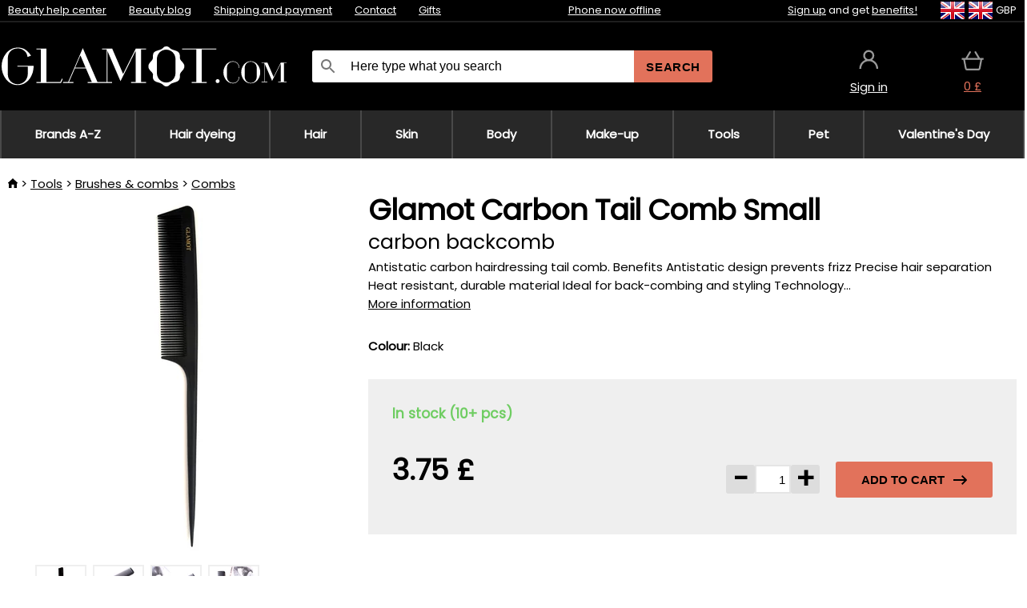

--- FILE ---
content_type: text/html;charset=UTF-8
request_url: https://www.glamot.com/p/34668/glamot-carbon-tail-comb-small?fp=12984685&fp=12982686
body_size: 14412
content:
<!DOCTYPE html>
<html lang="en">
<head>
<link rel="dns-prefetch" href="//static.necy.eu"/>
<link rel="dns-prefetch" href="//ajax.googleapis.com"/>
<meta name="viewport" content="width=device-width, initial-scale=1.0"/>
<title class="js-fix">Glamot Carbon Tail Comb Small carbon backcomb | glamot.com</title>
<link rel="canonical" href="https://www.glamot.com/p/34668/glamot-carbon-tail-comb-small" class="js-fix"/>
<meta property="og:type" content="product" class="js-fix"/>
<meta name="description" property="og:description" content="Antistatic carbon hairdressing tail comb. Benefits Antistatic design prevents frizz Precise hair separation Heat resistant, durable material Ideal for back-combing and styling Technology..." class="js-fix"/>
<meta property="og:image" content="https://static.necy.eu/i/g/450x450/111002.jpg" class="js-fix"/>
<meta property="og:url" content="https://www.glamot.com/p/34668/glamot-carbon-tail-comb-small" class="js-fix"/>
<meta property="og:title" content="Glamot Carbon Tail Comb Small carbon backcomb" class="js-pre"/>
<meta property="og:site_name" content="glamot.com"/>
<link rel="stylesheet" href="//static.necy.eu/css/glamot-11387739c5ec56d79c45da7514993b00.css"/>
<link rel="stylesheet" href="//static.necy.eu/css/style-33f8a960ecb06a94ae209fdde889adc6.css"/>
<link rel="preconnect" href="https://fonts.gstatic.com" crossorigin/>
<link rel="preload" as="style" href="https://fonts.googleapis.com/css?family=Poppins&display=swap"/>
<link rel="stylesheet" href="https://fonts.googleapis.com/css?family=Poppins&display=swap" media="print" onload="this.media = 'all'"/>
<link rel="apple-touch-icon" sizes="180x180" href="//static.necy.eu/d/favicon/glamot-apple-touch-icon.png">
<link rel="icon" type="image/png" sizes="32x32" href="//static.necy.eu/d/favicon/glamot-favicon-32x32.png">
<link rel="icon" type="image/png" sizes="16x16" href="//static.necy.eu/d/favicon/glamot-favicon-16x16.png">
<link rel="shortcut icon" href="//static.necy.eu/d/favicon/glamot-favicon.ico">
<link rel="manifest" href="//static.necy.eu/d/favicon/glamot-site.webmanifest">
</head>
<body class="">
<div class="position-relative">
</div>
<figure class="backdrop js-backdrop"></figure>
<div class="old-browser-warning alert js-old-browser-warning">
<div class="w-main m-0-auto">
The web browser you are using is outdated and not supported (some features may not work properly). Please update your browser. More information on the <a href="/supported-browsers" class="alert">
link here.</a>
</div>
</div>
<form method="post" action="/googlelogin" id="goole-login-form">
<input type="hidden" name="loc-return-url" value="/p/34668/glamot-carbon-tail-comb-small?fp=12984685&amp;fp=12982686">
</form>
<form method="post" action="/facebooklogin" id="facebook-login-form">
<input type="hidden" name="loc-return-url" value="/p/34668/glamot-carbon-tail-comb-small?fp=12984685&amp;fp=12982686">
</form>
<form method="post" action="/forms/login?return_url=%2Fp%2F34668%2Fglamot-carbon-tail-comb-small%3Ffp%3D12984685%26fp%3D12982686"
class="login-dialog js-login-dialog js-dropdown">
<div>
<label class="login-label">
<span class="icon-person login-icon">
</span>
<span class="login-span-input">
<input type="email" name="email" required class="login-input" autocomplete="username"
placeholder="E-mail">
</span>
</label>
<label class="login-label">
<span class="icon-lock login-icon">
</span>
<span class="login-span-input">
<input type="password" name="password" required class="login-input" autocomplete="current-password"
placeholder="Password">
</span>
</label>
<button class="submit login-email login-submit login-item" type="submit" name="submit" value="login">
Connect with e-mail</button>
<div>
<a href="/forms/forgotten-password" class="login-href forgottent-password font-accent">
Forgotten Password?</a>
</div>
</div>
<div class="login-div2">
<div class="login-fb login-item js-facebook-login">
Connect with Facebook</div>
<div class="login-gp login-item js-google-login">
Connect with Google</div>
</div>
<div>
I declare that I am acquainted with the <a href="/page/29336/security-and-privacy-guarantee" class="underline">
Personal Data Processing Policy</a>.<br>
Don&apos;t have an account? <a href="/forms/registration-simple" class="login-href font-accent">
Sign up now.</a>
</div>
</form><form method="post"
action="/settings/country?loc-return-url=%2Fp%2F34668%2Fglamot-carbon-tail-comb-small%3Ffp%3D12984685%26fp%3D12982686"
class="german-country-select js-german-country-dialog js-dropdown">
<div class="german-country-select-div">
<div class="text-black font-bold">
Choose your country</div>
<div class="settings-item-ex">
<button class="picker" type="submit" name="changeCountry" value="DE">
<span class="f32 f32DE"></span>
<span class="bold underline">Deutschland</span>
</button>
</div>
<div class="settings-item-ex">
<button class="picker" type="submit" name="changeCountry" value="AT">
<span class="f32 f32AT"></span>
<span class="bold underline">Österreich</span>
</button>
</div>
<div class="settings-item-ex">
<button class="picker" type="submit" name="changeCountry" value="CH">
<span class="f32 f32CH"></span>
<span class="bold underline">Switzerland</span>
</button>
</div>
</div>
</form><form method="post" action="/settings/currency" id="localization-form">
<input type="hidden" name="loc-return-url" value="%2Fp%2F34668%2Fglamot-carbon-tail-comb-small%3Ffp%3D12984685%26fp%3D12982686">
<input type="hidden" name="changeCurrency" class="js-currency-value">
</form>
<div class="mobile-header">
<div class=" mobile-header-grid-general ">
<a href="/"
style="background-image: url(//static.necy.eu/d/svg-logos/glamot-com-1.svg)"
class="mobile-logo">
</a>
<div class="search-dropdown">
<form action="/search" method="get" class="flex search-form">
<label class="overflow-hidden flex-grow">
<span class="icon-search login-icon">
</span>
<span class="login-span-input">
<input type="text" name="search" required maxlength="255"
class="search-input"
placeholder="Here type what you search"
value=""
>
</span>
</label>
<button type="submit" value="" class="head-search-button">
Search</button>
</form>
</div><div class="js-loc-menu mobile-icon flex items-center justify-center">
<div class="f32-pre-header f32 f32en"></div>
<form class="localization-menu
 js-localization-dropdown js-dropdown ">
<strong class="localization-row icon-language localization-heading">
Language</strong>
<a class="localization-row" href="//www.glamot.cz/p/34668/glamot-carbon-tail-comb-small-karbonovy-tupirovaci-hreben?fp=12984685&fp=12982686">
<div class="icon-radio-unchecked"></div>
<span class="localization-span f32 f32cs"></span>
Čeština</a>
<a class="localization-row" href="//www.glamot.sk/p/34668/glamot-carbon-tail-comb-small-karbonovy-tupirovaci-hreben?fp=12984685&fp=12982686">
<div class="icon-radio-unchecked"></div>
<span class="localization-span f32 f32sk"></span>
Slovenčina</a>
<a class="localization-row" href="/p/34668/glamot-carbon-tail-comb-small?fp=12984685&fp=12982686">
<div class=" icon-radio-checked "></div>
<span class="localization-span f32 f32en"></span>
English</a>
<a class="localization-row" href="//www.glamot.de/p/34668/glamot-carbon-tail-comb-small?fp=12984685&fp=12982686">
<div class="icon-radio-unchecked"></div>
<span class="localization-span f32 f32de"></span>
Deutsch</a>
<strong class="localization-row icon-money localization-heading">
Currency</strong>
<div class="localization-row js-currency"
data-change-currency="GBP">
<div class=" icon-radio-checked "></div>
<span class="localization-span f32 f32GBP"></span>
British Pound Sterling (GBP)</div>
<div class="localization-row js-currency"
data-change-currency="EUR">
<div class="icon-radio-unchecked"></div>
<span class="localization-span f32 f32EUR"></span>
Euro (EUR)</div>
<div class="localization-row js-currency"
data-change-currency="USD">
<div class="icon-radio-unchecked"></div>
<span class="localization-span f32 f32USD"></span>
United States dollar (USD)</div>
<strong class="localization-row icon-globe-local localization-heading">
Country</strong>
<div class="localization-row">
<div class="icon-radio-checked"></div>
<span class="localization-span f32 f32GB"></span>
United Kingdom</div>
<a class="localization-row"
href="/settings/country?loc-return-url=%2Fp%2F34668%2Fglamot-carbon-tail-comb-small%3Ffp%3D12984685%26fp%3D12982686">
<div class="icon-radio-unchecked"></div>
<span class="localization-span f32"></span>
Choose different country</a>
</form></div>
<div class="mobile-icon icon-persona  js-login ">
</div>
<a id="shopping_cart_mobile"
href="/cart-products"
class="mobile-icon icon-basket js-mobile-cart position-relative">
</a><div class="js-menu-icon mobile-icon-menu mobile-icon icon-menu">
menu</div>
</div>
</div>
<div class="head desktop-header">
<div class="head-10-border position-relative">
<div class="w-main head-10">
<div class="flex space-x-2">
<span class="head-top-link">
<a href="/blog?tag-id=10">
Beauty help center</a>
</span>
<span class="head-top-link">
<a href="/blog">
Beauty blog</a>
</span>
<span class="head-top-link">
<span class="underline cursor-pointer js-shipping-payment">
Shipping and payment</span>
</span>
<div class="header-dropdown header-shipping-payment js-shipping-payment-dropdown">
<div>
<div class="shipping-payment-dropdown w-main">
<div>
<h2 class="h2-index">
<a href="/page/20/shipping-payment#shipping" class="h2-index">
Shipping</a>
</h2>
Shipping for country: <a class="underline"
href="/settings/country?loc-return-url=%2Fp%2F34668%2Fglamot-carbon-tail-comb-small%3Ffp%3D12984685%26fp%3D12982686">
<span class="no-wrap underline text-black"><span class="ship-to-country-span f32 f32GB"></span>United Kingdom</span>
</a>
<table class="m-t-30">
<thead>
<tr>
<td>
Shipping<td class="right">
Price<td class="right">
Free shipping from</thead>
<tbody>
<tr>
<td class="font-bold text-black">
<span class="shipping-logo-span shipping-logo-span-dropdown">
<img src="//static.necy.eu/d/shipping-logos/dhl-express.png"
class="shipping-logo-img shipping-logo-img-small" alt="DHL Express"
loading="lazy">
</span>
DHL Express<td class="right shipping-payment-dropdown-td">
<span id="shipping_7_price" class="bold">
Depends on package volume</span>
<td class="right">
<tr>
<td class="font-bold text-black">
<span class="shipping-logo-span shipping-logo-span-dropdown">
<img src="//static.necy.eu/d/shipping-logos/fedex.png"
class="shipping-logo-img shipping-logo-img-small" alt="FedEx International Economy"
loading="lazy">
</span>
FedEx International Economy<td class="right shipping-payment-dropdown-td">
<span id="shipping_65_price" class="bold">
Depends on package volume</span>
<td class="right">
146.80&nbsp;£<tr>
<td class="font-bold text-black">
<span class="shipping-logo-span shipping-logo-span-dropdown">
<img src="//static.necy.eu/d/shipping-logos/fedex.png"
class="shipping-logo-img shipping-logo-img-small" alt="FedEx International Priority"
loading="lazy">
</span>
FedEx International Priority<td class="right shipping-payment-dropdown-td">
<span id="shipping_64_price" class="bold">
Depends on package volume</span>
<td class="right">
<tr>
<td class="font-bold text-black">
<span class="shipping-logo-span shipping-logo-span-dropdown">
<img src="//static.necy.eu/d/shipping-logos/dhl-express.png"
class="shipping-logo-img shipping-logo-img-small" alt="DHL Economy Select"
loading="lazy">
</span>
DHL Economy Select<td class="right shipping-payment-dropdown-td">
<span id="shipping_54_price" class="bold">
Depends on package volume</span>
<td class="right">
</tbody>
</table>
</div>
<div class="position-relative">
<span class="remove close-expedition-delay-info close-shipping-payment-dropdown js-close-shipping-payment-dropdown"></span>
<h2 class="h2-index">
<a href="/page/20/shipping-payment#payment">
Payment</a>
</h2>
Available payment methods depend on the selected shipping.<table class="header-payment-table">
<thead>
<tr>
<td>
Payment<td class="right">
Price</thead>
<tbody>
<tr>
<td class="font-bold text-black shipping-payment-dropdown-td">
Credit / debit card online<td class="right">
<span id="payment_18_price" class="bold">
0&nbsp;£</span>
</tbody>
</table>
</div>
</div>
</div>
</div><span class="head-top-link">
<a href="/page/12/contact">
Contact</a>
</span>
<span class="head-top-link">
<a href="/gifts">
Gifts</a>
</span>
</div>
<div class="text-center">
<div class="inline-block">
<a href="/page/12/contact#contact"
class="">
Phone now offline</a>
</div>
</div>
<div class="flex space-x-2 head-localization">
<span class="head-top-link">
<a href="/forms/registration-simple">
Sign up</a>
 and get <a href="/page/35718/glamot-loyalty-program-benefits-for-loyal-customers">
benefits!</a>
</span>
<div class="position-relative header-localization cursor-pointer head-top-link">
<div class="f32-pre-header f32 f32GB"></div>
<div class="f32-pre-header f32 f32en"></div>
 GBP<form class="localization-menu
 localization-menu-desktop ">
<strong class="localization-row icon-language localization-heading">
Language</strong>
<a class="localization-row" href="//www.glamot.cz/p/34668/glamot-carbon-tail-comb-small-karbonovy-tupirovaci-hreben?fp=12984685&fp=12982686">
<div class="icon-radio-unchecked"></div>
<span class="localization-span f32 f32cs"></span>
Čeština</a>
<a class="localization-row" href="//www.glamot.sk/p/34668/glamot-carbon-tail-comb-small-karbonovy-tupirovaci-hreben?fp=12984685&fp=12982686">
<div class="icon-radio-unchecked"></div>
<span class="localization-span f32 f32sk"></span>
Slovenčina</a>
<a class="localization-row" href="/p/34668/glamot-carbon-tail-comb-small?fp=12984685&fp=12982686">
<div class=" icon-radio-checked "></div>
<span class="localization-span f32 f32en"></span>
English</a>
<a class="localization-row" href="//www.glamot.de/p/34668/glamot-carbon-tail-comb-small?fp=12984685&fp=12982686">
<div class="icon-radio-unchecked"></div>
<span class="localization-span f32 f32de"></span>
Deutsch</a>
<strong class="localization-row icon-money localization-heading">
Currency</strong>
<div class="localization-row js-currency"
data-change-currency="GBP">
<div class=" icon-radio-checked "></div>
<span class="localization-span f32 f32GBP"></span>
British Pound Sterling (GBP)</div>
<div class="localization-row js-currency"
data-change-currency="EUR">
<div class="icon-radio-unchecked"></div>
<span class="localization-span f32 f32EUR"></span>
Euro (EUR)</div>
<div class="localization-row js-currency"
data-change-currency="USD">
<div class="icon-radio-unchecked"></div>
<span class="localization-span f32 f32USD"></span>
United States dollar (USD)</div>
<strong class="localization-row icon-globe-local localization-heading">
Country</strong>
<div class="localization-row">
<div class="icon-radio-checked"></div>
<span class="localization-span f32 f32GB"></span>
United Kingdom</div>
<a class="localization-row"
href="/settings/country?loc-return-url=%2Fp%2F34668%2Fglamot-carbon-tail-comb-small%3Ffp%3D12984685%26fp%3D12982686">
<div class="icon-radio-unchecked"></div>
<span class="localization-span f32"></span>
Choose different country</a>
</form></div>
</div>
</div>
</div>
<div class="head-20 m-0-auto w-main">
<a href="/"
style="background-image: url(//static.necy.eu/d/svg-logos/glamot-com-1.svg)"
class="w-full main-logo">
</a>
<form action="/search" method="get" class="w-full">
<div class="flex w-full">
<label class="flex w-full">
<span class="icon-search login-icon login-icon-desktop">
</span>
<input type="text" name="search" required maxlength="255" value=""
class="search-input search-input-desktop flex-grow"
placeholder="Here type what you search"
>
</label>
<button type="submit" value="" class="head-search-button cursor-pointer">
Search</button>
</div>
</form>
<div></div>
<div class="header-account position-relative head-icon-div h-full w-full
 js-login cursor-pointer ">
<a  href="/forms/login"
class="w-full h-full flex items-center justify-center">
<div class="text-center">
<span class="inline-block cursor-pointer">
<span class="head-icon icon-persona"></span>
<br>
<span class="underline text-base">
Sign in</span>
</span>
</div>
</a>
</div>
<div id="cart_small_box" class="head-icon-div h-full w-full cursor-pointer">
<a href="/cart-products" class="cart-href position-relative">
<span class="head-icon icon-basket"></span>
<span id="js-cart-price">0&nbsp;£</span>
</a>
</div></div>
</div>
<div class="menu-div desktop-header">
<nav class="menu-nav w-main"
style="grid-template-columns: repeat(9, auto);">
<a href="/brands" class="menu-a ">
<span>
Brands A-Z</span>
</a>
<div class="header-info cursor-pointer">
<a href="/c/2649/hair-dyeing-products"
class="menu-a ">
<span>
Hair dyeing</span>
</a>
<div class="header-dropdown menu-dropdown">
<div class="h-full flex w-main m-0-auto">
<div class="menu-left">
<div class="menu-grid">
<a href="/c/2794/permanent-hair-colours" class="text-black flex menu-item menu-sub underline">
<div class="text-center box-border menu-item-img">
<img src="//static.necy.eu/i/w/120402_35x35.webp"
loading="lazy"
alt="Hair colors"
width="35"
height="35"

></div>
<div class="menu-category-name">
Hair colors</div>
</a>
<a href="/c/3502/temporary-hair-dye-semi-or-demi-permanent-colors" class="text-black flex menu-item menu-sub underline">
<div class="text-center box-border menu-item-img">
<img src="//static.necy.eu/i/w/120403_35x35.webp"
loading="lazy"
alt="Temporary hair dye"
width="35"
height="35"

></div>
<div class="menu-category-name">
Temporary hair dye</div>
</a>
<a href="/c/3496/overnight-colours" class="text-black flex menu-item menu-sub underline">
<div class="text-center box-border menu-item-img">
<img src="//static.necy.eu/i/w/120404_35x35.webp"
loading="lazy"
alt="Overnight colours"
width="35"
height="35"

></div>
<div class="menu-category-name">
Overnight colours</div>
</a>
<a href="/c/4019/hair-color-hair-touch-up" class="text-black flex menu-item menu-sub underline">
<div class="text-center box-border menu-item-img">
<img src="//static.necy.eu/i/w/120405_35x35.webp"
loading="lazy"
alt="Root cover-ups"
width="35"
height="35"

></div>
<div class="menu-category-name">
Root cover-ups</div>
</a>
<a href="/c/2997/eyebrow-and-eyelash-colours" class="text-black flex menu-item menu-sub underline">
<div class="text-center box-border menu-item-img">
<img src="//static.necy.eu/i/w/120406_35x35.webp"
loading="lazy"
alt="Eyebrow and eyelash colours"
width="35"
height="35"

></div>
<div class="menu-category-name">
Eyebrow and eyelash colours</div>
</a>
<a href="/c/3506/removers-color-of-hair-and-skin" class="text-black flex menu-item menu-sub underline">
<div class="text-center box-border menu-item-img">
<img src="//static.necy.eu/i/w/120407_35x35.webp"
loading="lazy"
alt="Colour removers"
width="35"
height="35"

></div>
<div class="menu-category-name">
Colour removers</div>
</a>
<a href="/c/2796/oxidant-creams-and-developers" class="text-black flex menu-item menu-sub underline">
<div class="text-center box-border menu-item-img">
<img src="//static.necy.eu/i/w/120408_35x35.webp"
loading="lazy"
alt="Developers"
width="35"
height="35"

></div>
<div class="menu-category-name">
Developers</div>
</a>
<a href="/c/2683/highlights-and-lightening" class="text-black flex menu-item menu-sub underline">
<div class="text-center box-border menu-item-img">
<img src="//static.necy.eu/i/w/120409_35x35.webp"
loading="lazy"
alt="Highlights"
width="35"
height="35"

></div>
<div class="menu-category-name">
Highlights</div>
</a>
<a href="/c/3888/protective-bionding-systems" class="text-black flex menu-item menu-sub underline">
<div class="text-center box-border menu-item-img">
<img src="//static.necy.eu/i/w/120410_35x35.webp"
loading="lazy"
alt="Bionding Systems"
width="35"
height="35"

></div>
<div class="menu-category-name">
Bionding Systems</div>
</a>
<a href="/c/3985/hairdressing-tools-for-hair-eyelash-and-eyebrow-dyeing" class="text-black flex menu-item menu-sub underline">
<div class="text-center box-border menu-item-img">
<img src="//static.necy.eu/i/w/120411_35x35.webp"
loading="lazy"
alt="Coloring tools"
width="35"
height="35"

></div>
<div class="menu-category-name">
Coloring tools</div>
</a>
<a href="/c/3504/hair-dye-charts" class="text-black flex menu-item menu-sub underline">
<div class="text-center box-border menu-item-img">
<img src="//static.necy.eu/i/w/120412_35x35.webp"
loading="lazy"
alt="Colour charts"
width="35"
height="35"

></div>
<div class="menu-category-name">
Colour charts</div>
</a>
<a href="/c/2649/hair-dyeing-products"
class="text-black flex menu-item menu-other">
<div>
show all</div>
</a>
</div>
<div class="flex space-x-2 menu-foot">
<span>
<a href="/c/2649/hair-dyeing-products?ff=2"
class="text-black">
New products</a>
</span>
<span>
<a href="/c/2649/hair-dyeing-products?ff=5"
class="text-black">
Recently Discounted</a>
</span>
<span>
<a href="/c/2649/hair-dyeing-products" class="text-black">
More categories</a>
</span>
</div>
</div>
<div class="menu-right">
<span class="menu-best-seller">
Best sellers</span>
<a class="index-product-small product_small no-underline text-black text-center
no-hover"
data-product-id="43350"
href="/p/43350/schwarzkopf-professional-igora-naturals?fp=12984685&amp;fp=12982686">
<div class="position-relative">
<div class="products_image">
<img src="//static.necy.eu/i/g/170x170/135296.webp"
loading="lazy"
alt
width="77"
height="170"
class="centered_image"
></div>
<div class="more-variants">
<div class="more-color">More colors</div>
<br>
</div>
<div class="product-small-name-line ps-name-man margin-top-10 color-black underline font-bold text-lg">
Schwarzkopf Professional</div>
<div class="product-small-name-line ps-name-common margin-top-5 color-black underline font-bold text-lg">
Igora Royal Color 60 ml&nbsp;
</div>
<div class="product-small-name-line ps-name-local text-sm">
permanent hair color&nbsp;
</div>
<div class="color-black product-small-manufacturer">
<span class="product_variants_availability_stock text-sm">
In stock</span>
<span class="price product-small-price">
</span>
</div>
</div>
</a></div>
</div>
</div>
</div>
<div class="header-info cursor-pointer">
<a href="/c/2608/professional-haircare"
class="menu-a ">
<span>
Hair</span>
</a>
<div class="header-dropdown menu-dropdown">
<div class="h-full flex w-main m-0-auto">
<div class="menu-left">
<div class="menu-grid">
<a href="/c/4800/professional-hair-peeling" class="text-black flex menu-item menu-sub underline">
<div class="text-center box-border menu-item-img">
<img src="//static.necy.eu/i/w/158735_35x35.webp"
loading="lazy"
alt="Scalp Scrubs"
width="35"
height="35"

></div>
<div class="menu-category-name">
Scalp Scrubs</div>
</a>
<a href="/c/2648/shampoos" class="text-black flex menu-item menu-sub underline">
<div class="text-center box-border menu-item-img">
<img src="//static.necy.eu/i/w/120393_35x35.webp"
loading="lazy"
alt="Shampoos"
width="35"
height="35"

></div>
<div class="menu-category-name">
Shampoos</div>
</a>
<a href="/c/2673/conditioners" class="text-black flex menu-item menu-sub underline">
<div class="text-center box-border menu-item-img">
<img src="//static.necy.eu/i/w/120394_35x35.webp"
loading="lazy"
alt="Conditioners"
width="35"
height="35"

></div>
<div class="menu-category-name">
Conditioners</div>
</a>
<a href="/c/3372/hair-masks-and-treatments" class="text-black flex menu-item menu-sub underline">
<div class="text-center box-border menu-item-img">
<img src="//static.necy.eu/i/w/165159_35x35.webp"
loading="lazy"
alt="Masks and treatments"
width="35"
height="35"

></div>
<div class="menu-category-name">
Masks and treatments</div>
</a>
<a href="/c/3370/leave-in-treatments-for-hair" class="text-black flex menu-item menu-sub underline">
<div class="text-center box-border menu-item-img">
<img src="//static.necy.eu/i/w/120395_35x35.webp"
loading="lazy"
alt="Leave-in treatments"
width="35"
height="35"

></div>
<div class="menu-category-name">
Leave-in treatments</div>
</a>
<a href="/c/2767/oils-for-hair" class="text-black flex menu-item menu-sub underline">
<div class="text-center box-border menu-item-img">
<img src="//static.necy.eu/i/w/120396_35x35.webp"
loading="lazy"
alt="Hair oils"
width="35"
height="35"

></div>
<div class="menu-category-name">
Hair oils</div>
</a>
<a href="/c/3795/hair-fragrances" class="text-black flex menu-item menu-sub underline">
<div class="text-center box-border menu-item-img">
<img src="//static.necy.eu/i/w/120397_35x35.webp"
loading="lazy"
alt="Hair fragrances"
width="35"
height="35"

></div>
<div class="menu-category-name">
Hair fragrances</div>
</a>
<a href="/c/2725/hairstyling" class="text-black flex menu-item menu-sub underline">
<div class="text-center box-border menu-item-img">
<img src="//static.necy.eu/i/w/120398_35x35.webp"
loading="lazy"
alt="Styling"
width="35"
height="35"

></div>
<div class="menu-category-name">
Styling</div>
</a>
<a href="/c/2954/permanent-hair-styling" class="text-black flex menu-item menu-sub underline">
<div class="text-center box-border menu-item-img">
<img src="//static.necy.eu/i/w/120399_35x35.webp"
loading="lazy"
alt="Texture"
width="35"
height="35"

></div>
<div class="menu-category-name">
Texture</div>
</a>
<a href="/c/2730/hair-vitamins-and-nutritional-supplements-for-hair" class="text-black flex menu-item menu-sub underline">
<div class="text-center box-border menu-item-img">
<img src="//static.necy.eu/i/w/120400_35x35.webp"
loading="lazy"
alt="Hair vitamins"
width="35"
height="35"

></div>
<div class="menu-category-name">
Hair vitamins</div>
</a>
<a href="/c/3065/cosmetic-haircare-kits" class="text-black flex menu-item menu-sub underline">
<div class="text-center box-border menu-item-img">
<img src="//static.necy.eu/i/w/120401_35x35.webp"
loading="lazy"
alt="Cosmetic kits"
width="35"
height="35"

></div>
<div class="menu-category-name">
Cosmetic kits</div>
</a>
<a href="/c/2608/professional-haircare"
class="text-black flex menu-item menu-other">
<div>
show all</div>
</a>
</div>
<div class="flex space-x-2 menu-foot">
<span>
<a href="/c/2608/professional-haircare?ff=2"
class="text-black">
New products</a>
</span>
<span>
<a href="/c/2608/professional-haircare?ff=5"
class="text-black">
Recently Discounted</a>
</span>
<span>
<a href="/c/2608/professional-haircare" class="text-black">
More categories</a>
</span>
</div>
</div>
<div class="menu-right">
<span class="menu-best-seller">
Best sellers</span>
<a class="index-product-small product_small no-underline text-black text-center
no-hover"
data-product-id="46090"
href="/p/46090/schwarzkopf-professional-fibre-clinix-fibre-sealer?fp=12984685&amp;fp=12982686">
<div class="position-relative">
<div class="products_image">
<img src="//static.necy.eu/i/g/170x170/197521.webp"
loading="lazy"
alt
width="58"
height="170"
class="centered_image"
></div>
<div class="more-variants">
</div>
<div class="product-small-name-line ps-name-man margin-top-10 color-black underline font-bold text-lg">
Schwarzkopf Professional</div>
<div class="product-small-name-line ps-name-common margin-top-5 color-black underline font-bold text-lg">
Fibre Clinix Fibre Sealer 150 ml&nbsp;
</div>
<div class="product-small-name-line ps-name-local text-sm">
Cream for split ends&nbsp;
</div>
<div class="color-black product-small-manufacturer">
<span class="product_variants_availability_stock text-sm">
In stock</span>
<span class="price product-small-price">
</span>
</div>
</div>
</a></div>
</div>
</div>
</div>
<div class="header-info cursor-pointer">
<a href="/c/2629/skincare"
class="menu-a ">
<span>
Skin</span>
</a>
<div class="header-dropdown menu-dropdown">
<div class="h-full flex w-main m-0-auto">
<div class="menu-left">
<div class="menu-grid">
<a href="/c/3980/face-creams" class="text-black flex menu-item menu-sub underline">
<div class="text-center box-border menu-item-img">
<img src="//static.necy.eu/i/w/120414_35x35.webp"
loading="lazy"
alt="Facial creams"
width="35"
height="35"

></div>
<div class="menu-category-name">
Facial creams</div>
</a>
<a href="/c/3452/skin-cleaning" class="text-black flex menu-item menu-sub underline">
<div class="text-center box-border menu-item-img">
<img src="//static.necy.eu/i/w/120415_35x35.webp"
loading="lazy"
alt="Cleaning"
width="35"
height="35"

></div>
<div class="menu-category-name">
Cleaning</div>
</a>
<a href="/c/3464/face-serums-fluids-and-oils" class="text-black flex menu-item menu-sub underline">
<div class="text-center box-border menu-item-img">
<img src="//static.necy.eu/i/w/120416_35x35.webp"
loading="lazy"
alt="Serums &amp; oils"
width="35"
height="35"

></div>
<div class="menu-category-name">
Serums &amp; oils</div>
</a>
<a href="/c/3462/face-masks" class="text-black flex menu-item menu-sub underline">
<div class="text-center box-border menu-item-img">
<img src="//static.necy.eu/i/w/120417_35x35.webp"
loading="lazy"
alt="Face masks"
width="35"
height="35"

></div>
<div class="menu-category-name">
Face masks</div>
</a>
<a href="/c/3456/eye-area-care" class="text-black flex menu-item menu-sub underline">
<div class="text-center box-border menu-item-img">
<img src="//static.necy.eu/i/w/120418_35x35.webp"
loading="lazy"
alt="Eye area"
width="35"
height="35"

></div>
<div class="menu-category-name">
Eye area</div>
</a>
<a href="/c/3774/eyelashes-eyebrows-care" class="text-black flex menu-item menu-sub underline">
<div class="text-center box-border menu-item-img">
<img src="//static.necy.eu/i/w/120419_35x35.webp"
loading="lazy"
alt="Eyelashes &amp; eyebrows"
width="35"
height="35"

></div>
<div class="menu-category-name">
Eyelashes &amp; eyebrows</div>
</a>
<a href="/c/3470/throat-and-decollete-care" class="text-black flex menu-item menu-sub underline">
<div class="text-center box-border menu-item-img">
<img src="//static.necy.eu/i/w/120420_35x35.webp"
loading="lazy"
alt="Throat &amp; decollete"
width="35"
height="35"

></div>
<div class="menu-category-name">
Throat &amp; decollete</div>
</a>
<a href="/c/3460/skin-sun-cosmetics" class="text-black flex menu-item menu-sub underline">
<div class="text-center box-border menu-item-img">
<img src="//static.necy.eu/i/w/120421_35x35.webp"
loading="lazy"
alt="Sun"
width="35"
height="35"

></div>
<div class="menu-category-name">
Sun</div>
</a>
<a href="/c/3472/cosmetics-for-men-s-shaving" class="text-black flex menu-item menu-sub underline">
<div class="text-center box-border menu-item-img">
<img src="//static.necy.eu/i/w/120422_35x35.webp"
loading="lazy"
alt="Shaving and care for men"
width="35"
height="35"

></div>
<div class="menu-category-name">
Shaving and care for men</div>
</a>
<a href="/c/3474/cosmetic-kits-for-skin" class="text-black flex menu-item menu-sub underline">
<div class="text-center box-border menu-item-img">
<img src="//static.necy.eu/i/w/120423_35x35.webp"
loading="lazy"
alt="Cosmetic kits"
width="35"
height="35"

></div>
<div class="menu-category-name">
Cosmetic kits</div>
</a>
<a href="/c/2629/skincare"
class="text-black flex menu-item menu-other">
<div>
show all</div>
</a>
</div>
<div class="flex space-x-2 menu-foot">
<span>
<a href="/c/2629/skincare?ff=2"
class="text-black">
New products</a>
</span>
<span>
<a href="/c/2629/skincare?ff=5"
class="text-black">
Recently Discounted</a>
</span>
<span>
<a href="/c/2629/skincare" class="text-black">
More categories</a>
</span>
</div>
</div>
<div class="menu-right">
<span class="menu-best-seller">
Best sellers</span>
<a class="index-product-small product_small no-underline text-black text-center
no-hover"
data-product-id="39582"
href="/p/39582/babor-doctor-pro-ha-hyaluronic-acid-concentrate-serum-for-quick-hydration-of-all-skin-layers?fp=12984685&amp;fp=12982686">
<div class="position-relative">
<div class="products_image">
<img src="//static.necy.eu/i/g/170x170/197736.webp"
loading="lazy"
alt
width="53"
height="170"
class="centered_image"
></div>
<div class="more-variants">
<div class="more-variant">More variants</div>
<br>
</div>
<div class="product-small-name-line ps-name-man margin-top-10 color-black underline font-bold text-lg">
Babor</div>
<div class="product-small-name-line ps-name-common margin-top-5 color-black underline font-bold text-lg">
Doctor Pro HA Hyaluronic Acid Concentrate 50 ml&nbsp;
</div>
<div class="product-small-name-line ps-name-local text-sm">
serum for quick hydration of all skin layers&nbsp;
</div>
<div class="color-black product-small-manufacturer">
<span class="product_variants_availability_stock text-sm">
In stock</span>
<span class="price product-small-price">
</span>
</div>
</div>
</a></div>
</div>
</div>
</div>
<div class="header-info cursor-pointer">
<a href="/c/2631/body-cosmetics"
class="menu-a ">
<span>
Body</span>
</a>
<div class="header-dropdown menu-dropdown">
<div class="h-full flex w-main m-0-auto">
<div class="menu-left">
<div class="menu-grid">
<a href="/c/3187/bath-and-shower-body-care-products" class="text-black flex menu-item menu-sub underline">
<div class="text-center box-border menu-item-img">
<img src="//static.necy.eu/i/w/120424_35x35.webp"
loading="lazy"
alt="Bath and shower"
width="35"
height="35"

></div>
<div class="menu-category-name">
Bath and shower</div>
</a>
<a href="/c/3438/body-lotions-milks-and-butter" class="text-black flex menu-item menu-sub underline">
<div class="text-center box-border menu-item-img">
<img src="//static.necy.eu/i/w/120425_35x35.webp"
loading="lazy"
alt="Body milks"
width="35"
height="35"

></div>
<div class="menu-category-name">
Body milks</div>
</a>
<a href="/c/3992/body-oils" class="text-black flex menu-item menu-sub underline">
<div class="text-center box-border menu-item-img">
<img src="//static.necy.eu/i/w/120426_35x35.webp"
loading="lazy"
alt="Body oils"
width="35"
height="35"

></div>
<div class="menu-category-name">
Body oils</div>
</a>
<a href="/c/3444/deodorants" class="text-black flex menu-item menu-sub underline">
<div class="text-center box-border menu-item-img">
<img src="//static.necy.eu/i/w/120427_35x35.webp"
loading="lazy"
alt="Deodorants"
width="35"
height="35"

></div>
<div class="menu-category-name">
Deodorants</div>
</a>
<a href="/c/3446/sun-body-care" class="text-black flex menu-item menu-sub underline">
<div class="text-center box-border menu-item-img">
<img src="//static.necy.eu/i/w/120428_35x35.webp"
loading="lazy"
alt="Sun"
width="35"
height="35"

></div>
<div class="menu-category-name">
Sun</div>
</a>
<a href="/c/3440/care-for-hands-and-feet" class="text-black flex menu-item menu-sub underline">
<div class="text-center box-border menu-item-img">
<img src="//static.necy.eu/i/w/120429_35x35.webp"
loading="lazy"
alt="Hands and feet"
width="35"
height="35"

></div>
<div class="menu-category-name">
Hands and feet</div>
</a>
<a href="/c/2635/fragrance" class="text-black flex menu-item menu-sub underline">
<div class="text-center box-border menu-item-img">
<img src="//static.necy.eu/i/w/120430_35x35.webp"
loading="lazy"
alt="Fragrance"
width="35"
height="35"

></div>
<div class="menu-category-name">
Fragrance</div>
</a>
<a href="/c/3844/dental-care" class="text-black flex menu-item menu-sub underline">
<div class="text-center box-border menu-item-img">
<img src="//static.necy.eu/i/w/120431_35x35.webp"
loading="lazy"
alt="Dental care"
width="35"
height="35"

></div>
<div class="menu-category-name">
Dental care</div>
</a>
<a href="/c/3987/dietary-supplements" class="text-black flex menu-item menu-sub underline">
<div class="text-center box-border menu-item-img">
<img src="//static.necy.eu/i/w/120432_35x35.webp"
loading="lazy"
alt="Dietary Supplements"
width="35"
height="35"

></div>
<div class="menu-category-name">
Dietary Supplements</div>
</a>
<a href="/c/3993/healing-accelerators" class="text-black flex menu-item menu-sub underline">
<div class="text-center box-border menu-item-img">
<img src="//static.necy.eu/i/w/120433_35x35.webp"
loading="lazy"
alt="Special care"
width="35"
height="35"

></div>
<div class="menu-category-name">
Special care</div>
</a>
<a href="/c/3442/cosmetic-body-kits" class="text-black flex menu-item menu-sub underline">
<div class="text-center box-border menu-item-img">
<img src="//static.necy.eu/i/w/120434_35x35.webp"
loading="lazy"
alt="Cosmetic kits"
width="35"
height="35"

></div>
<div class="menu-category-name">
Cosmetic kits</div>
</a>
<a href="/c/2631/body-cosmetics"
class="text-black flex menu-item menu-other">
<div>
show all</div>
</a>
</div>
<div class="flex space-x-2 menu-foot">
<span>
<a href="/c/2631/body-cosmetics?ff=2"
class="text-black">
New products</a>
</span>
<span>
<a href="/c/2631/body-cosmetics?ff=5"
class="text-black">
Recently Discounted</a>
</span>
<span>
<a href="/c/2631/body-cosmetics" class="text-black">
More categories</a>
</span>
</div>
</div>
<div class="menu-right">
<span class="menu-best-seller">
Best sellers</span>
<a class="index-product-small product_small no-underline text-black text-center
no-hover"
data-product-id="47886"
href="/p/47886/house-of-theom-reserve-eau-de-parfum?fp=12984685&amp;fp=12982686">
<div class="position-relative">
<div class="products_image">
<img src="//static.necy.eu/i/g/170x170/211442.webp"
loading="lazy"
alt
width="100"
height="170"
class="centered_image"
></div>
<div class="more-variants">
</div>
<div class="product-small-name-line ps-name-man margin-top-10 color-black underline font-bold text-lg">
House of Thêom</div>
<div class="product-small-name-line ps-name-common margin-top-5 color-black underline font-bold text-lg">
 Heaven&#039;s Reserve 75 ml&nbsp;
</div>
<div class="product-small-name-line ps-name-local text-sm">
eau de parfum with notes of nut and vanilla&nbsp;
</div>
<div class="color-black product-small-manufacturer">
<span class="product_variants_availability_stock text-sm">
In stock</span>
<span class="price product-small-price">
</span>
</div>
</div>
</a></div>
</div>
</div>
</div>
<div class="header-info cursor-pointer">
<a href="/c/2633/makeup"
class="menu-a ">
<span>
Make-up</span>
</a>
<div class="header-dropdown menu-dropdown">
<div class="h-full flex w-main m-0-auto">
<div class="menu-left">
<div class="menu-grid">
<a href="/c/3789/eyebrow-makeup-tools" class="text-black flex menu-item menu-sub underline">
<div class="text-center box-border menu-item-img">
<img src="//static.necy.eu/i/w/120435_35x35.webp"
loading="lazy"
alt="Eyebrows"
width="35"
height="35"

></div>
<div class="menu-category-name">
Eyebrows</div>
</a>
<a href="/c/3197/eye-makeup" class="text-black flex menu-item menu-sub underline">
<div class="text-center box-border menu-item-img">
<img src="//static.necy.eu/i/w/120436_35x35.webp"
loading="lazy"
alt="Eyes"
width="35"
height="35"

></div>
<div class="menu-category-name">
Eyes</div>
</a>
<a href="/c/3791/lip-make" class="text-black flex menu-item menu-sub underline">
<div class="text-center box-border menu-item-img">
<img src="//static.necy.eu/i/w/120437_35x35.webp"
loading="lazy"
alt="Lips"
width="35"
height="35"

></div>
<div class="menu-category-name">
Lips</div>
</a>
<a href="/c/3434/make-up-for-face" class="text-black flex menu-item menu-sub underline">
<div class="text-center box-border menu-item-img">
<img src="//static.necy.eu/i/w/120438_35x35.webp"
loading="lazy"
alt="Face"
width="35"
height="35"

></div>
<div class="menu-category-name">
Face</div>
</a>
<a href="/c/3436/nail-cosmetics" class="text-black flex menu-item menu-sub underline">
<div class="text-center box-border menu-item-img">
<img src="//static.necy.eu/i/w/120439_35x35.webp"
loading="lazy"
alt="Nails"
width="35"
height="35"

></div>
<div class="menu-category-name">
Nails</div>
</a>
<a href="/c/3942/makeup-brushes-sponge" class="text-black flex menu-item menu-sub underline">
<div class="text-center box-border menu-item-img">
<img src="//static.necy.eu/i/w/120440_35x35.webp"
loading="lazy"
alt="Brushes &amp; sponge"
width="35"
height="35"

></div>
<div class="menu-category-name">
Brushes &amp; sponge</div>
</a>
<a href="/c/3946/make-up-tools" class="text-black flex menu-item menu-sub underline">
<div class="text-center box-border menu-item-img">
<img src="//static.necy.eu/i/w/120441_35x35.webp"
loading="lazy"
alt="Make-up tools"
width="35"
height="35"

></div>
<div class="menu-category-name">
Make-up tools</div>
</a>
<a href="/c/2633/makeup"
class="text-black flex menu-item menu-other">
<div>
show all</div>
</a>
</div>
<div class="flex space-x-2 menu-foot">
<span>
<a href="/c/2633/makeup?ff=2"
class="text-black">
New products</a>
</span>
<span>
<a href="/c/2633/makeup?ff=5"
class="text-black">
Recently Discounted</a>
</span>
<span>
<a href="/c/2633/makeup" class="text-black">
More categories</a>
</span>
</div>
</div>
<div class="menu-right">
<span class="menu-best-seller">
Best sellers</span>
<a class="index-product-small product_small no-underline text-black text-center
no-hover"
data-product-id="36040"
href="/p/36040/payot-creme-n-2-cc-cream-spf50?fp=12984685&amp;fp=12982686">
<div class="position-relative">
<div class="products_image">
<img src="//static.necy.eu/i/g/170x170/176366.webp"
loading="lazy"
alt
width="45"
height="170"
class="centered_image"
></div>
<div class="more-variants">
</div>
<div class="product-small-name-line ps-name-man margin-top-10 color-black underline font-bold text-lg">
Payot</div>
<div class="product-small-name-line ps-name-common margin-top-5 color-black underline font-bold text-lg">
Crème N°2 CC Cream 40 ml&nbsp;
</div>
<div class="product-small-name-line ps-name-local text-sm">
anti-redness correcting CC cream&nbsp;
</div>
<div class="color-black product-small-manufacturer">
<span class="product_variants_availability_stock text-sm">
In stock</span>
<span class="price product-small-price">
</span>
</div>
</div>
</a></div>
</div>
</div>
</div>
<div class="header-info cursor-pointer">
<a href="/c/2637/hairdressing-tools"
class="menu-a ">
<span>
Tools</span>
</a>
<div class="header-dropdown menu-dropdown">
<div class="h-full flex w-main m-0-auto">
<div class="menu-left">
<div class="menu-grid">
<a href="/c/2886/hair-brushes-combs" class="text-black flex menu-item menu-sub underline">
<div class="text-center box-border menu-item-img">
<img src="//static.necy.eu/i/w/120443_35x35.webp"
loading="lazy"
alt="Brushes &amp; combs"
width="35"
height="35"

></div>
<div class="menu-category-name">
Brushes &amp; combs</div>
</a>
<a href="/c/3312/hair-accessories" class="text-black flex menu-item menu-sub underline">
<div class="text-center box-border menu-item-img">
<img src="//static.necy.eu/i/w/120442_35x35.webp"
loading="lazy"
alt="Hair accessories"
width="35"
height="35"

></div>
<div class="menu-category-name">
Hair accessories</div>
</a>
<a href="/c/3325/professional-hairdryer-airstylers" class="text-black flex menu-item menu-sub underline">
<div class="text-center box-border menu-item-img">
<img src="//static.necy.eu/i/w/120444_35x35.webp"
loading="lazy"
alt="Hairdryers &amp; air stylers"
width="35"
height="35"

></div>
<div class="menu-category-name">
Hairdryers &amp; air stylers</div>
</a>
<a href="/c/3866/diffusers-nozzles" class="text-black flex menu-item menu-sub underline">
<div class="text-center box-border menu-item-img">
<img src="//static.necy.eu/i/w/120445_35x35.webp"
loading="lazy"
alt="Diffusers &amp; nozzles"
width="35"
height="35"

></div>
<div class="menu-category-name">
Diffusers &amp; nozzles</div>
</a>
<a href="/c/3326/professional-curling-irons-hair-wavers" class="text-black flex menu-item menu-sub underline">
<div class="text-center box-border menu-item-img">
<img src="//static.necy.eu/i/w/120446_35x35.webp"
loading="lazy"
alt="Hair curlers"
width="35"
height="35"

></div>
<div class="menu-category-name">
Hair curlers</div>
</a>
<a href="/c/3324/hair-straighteners-flat-irons" class="text-black flex menu-item menu-sub underline">
<div class="text-center box-border menu-item-img">
<img src="//static.necy.eu/i/w/120447_35x35.webp"
loading="lazy"
alt="Hair straighteners"
width="35"
height="35"

></div>
<div class="menu-category-name">
Hair straighteners</div>
</a>
<a href="/c/3986/professional-hairdressing-scissors" class="text-black flex menu-item menu-sub underline">
<div class="text-center box-border menu-item-img">
<img src="//static.necy.eu/i/w/120448_35x35.webp"
loading="lazy"
alt="Scissors"
width="35"
height="35"

></div>
<div class="menu-category-name">
Scissors</div>
</a>
<a href="/c/3327/clippers-trimmers-for-hair-and-bears" class="text-black flex menu-item menu-sub underline">
<div class="text-center box-border menu-item-img">
<img src="//static.necy.eu/i/w/120449_35x35.webp"
loading="lazy"
alt="Clippers,Trimmers &amp; Shavers"
width="35"
height="35"

></div>
<div class="menu-category-name">
Clippers,Trimmers &amp; Shavers</div>
</a>
<a href="/c/3967/spare-parts-for-hair-clippers-trimmers" class="text-black flex menu-item menu-sub underline">
<div class="text-center box-border menu-item-img">
<img src="//static.necy.eu/i/w/120450_35x35.webp"
loading="lazy"
alt="Spare parts"
width="35"
height="35"

></div>
<div class="menu-category-name">
Spare parts</div>
</a>
<a href="/c/2884/dosing-pumps" class="text-black flex menu-item menu-sub underline">
<div class="text-center box-border menu-item-img">
<img src="//static.necy.eu/i/w/120452_35x35.webp"
loading="lazy"
alt="Pumps"
width="35"
height="35"

></div>
<div class="menu-category-name">
Pumps</div>
</a>
<a href="/c/2637/hairdressing-tools"
class="text-black flex menu-item menu-other">
<div>
show all</div>
</a>
</div>
<div class="flex space-x-2 menu-foot">
<span>
<a href="/c/2637/hairdressing-tools?ff=2"
class="text-black">
New products</a>
</span>
<span>
<a href="/c/2637/hairdressing-tools?ff=5"
class="text-black">
Recently Discounted</a>
</span>
<span>
<a href="/c/2637/hairdressing-tools" class="text-black">
More categories</a>
</span>
</div>
</div>
<div class="menu-right">
<span class="menu-best-seller">
Best sellers</span>
<a class="index-product-small product_small no-underline text-black text-center
no-hover"
data-product-id="28498"
href="/p/28498/mason-pearson-bristle-nylon-popular-large-bn1?fp=12984685&amp;fp=12982686">
<div class="position-relative">
<div class="products_image">
<img src="//static.necy.eu/i/g/170x170/177294.webp"
loading="lazy"
alt
width="170"
height="80"
class="centered_image"
></div>
<div class="more-variants">
<div class="more-color">More colors</div>
<br>
</div>
<div class="product-small-name-line ps-name-man margin-top-10 color-black underline font-bold text-lg">
Mason Pearson</div>
<div class="product-small-name-line ps-name-common margin-top-5 color-black underline font-bold text-lg">
 Popular Bristle &amp; Nylon Hairbrush BN1&nbsp;
</div>
<div class="product-small-name-line ps-name-local text-sm">
extra large brush with boar and nylon bristles&nbsp;
</div>
<div class="color-black product-small-manufacturer">
<span class="product_variants_availability_stock text-sm">
In stock</span>
<span class="price product-small-price">
</span>
</div>
</div>
</a></div>
</div>
</div>
</div>
<div class="header-info cursor-pointer">
<a href="/c/3764/cosmetics-for-pets"
class="menu-a ">
<span>
Pet</span>
</a>
<div class="header-dropdown menu-dropdown">
<div class="h-full flex w-main m-0-auto">
<div class="menu-left">
<div class="menu-grid">
</div>
<div class="flex space-x-2 menu-foot">
<span>
<a href="/c/3764/cosmetics-for-pets?ff=2"
class="text-black">
New products</a>
</span>
<span>
<a href="/c/3764/cosmetics-for-pets?ff=5"
class="text-black">
Recently Discounted</a>
</span>
<span>
<a href="/c/3764/cosmetics-for-pets" class="text-black">
More categories</a>
</span>
</div>
</div>
<div class="menu-right">
<span class="menu-best-seller">
Best sellers</span>
<a class="index-product-small product_small no-underline text-black text-center
no-hover"
data-product-id="35022"
href="/p/35022/tangle-teezer-pet-teezer-de-shedding-purple?fp=12984685&amp;fp=12982686">
<div class="position-relative">
<div class="products_image">
<img src="//static.necy.eu/i/g/170x170/114016.webp"
loading="lazy"
alt
width="76"
height="170"
class="centered_image"
></div>
<div class="more-variants">
<div class="more-color">More colors</div>
<br>
</div>
<div class="product-small-name-line ps-name-man margin-top-10 color-black underline font-bold text-lg">
Tangle Teezer</div>
<div class="product-small-name-line ps-name-common margin-top-5 color-black underline font-bold text-lg">
Pet Teezer De-Shedding &amp; Dog Grooming Brush&nbsp;
</div>
<div class="product-small-name-line ps-name-local text-sm">
brush for pets&nbsp;
</div>
<div class="color-black product-small-manufacturer">
<span class="product_variants_availability_stock text-sm">
In stock</span>
<span class="price product-small-price">
</span>
</div>
</div>
</a></div>
</div>
</div>
</div>
<div class="header-info cursor-pointer">
<a href="/c/4013/valentine-s-day-gifts"
class="menu-a ">
<span>
Valentine&#039;s Day</span>
</a>
<div class="header-dropdown menu-dropdown">
<div class="h-full flex w-main m-0-auto">
<div class="menu-left">
<div class="menu-grid">
<a href="/c/4015/valentine-s-gifts-for-women" class="text-black flex menu-item menu-sub underline">
<div class="text-center box-border menu-item-img">
<img src="//static.necy.eu/i/w/196446_35x35.webp"
loading="lazy"
alt="For her"
width="35"
height="35"

></div>
<div class="menu-category-name">
For her</div>
</a>
<a href="/c/4014/valentine-s-gifts-for-men" class="text-black flex menu-item menu-sub underline">
<div class="text-center box-border menu-item-img">
<img src="//static.necy.eu/i/w/195715_35x35.webp"
loading="lazy"
alt="For him"
width="35"
height="35"

></div>
<div class="menu-category-name">
For him</div>
</a>
<a href="/c/4013/valentine-s-day-gifts"
class="text-black flex menu-item menu-other">
<div>
show all</div>
</a>
</div>
<div class="flex space-x-2 menu-foot">
<span>
<a href="/c/4013/valentine-s-day-gifts?ff=2"
class="text-black">
New products</a>
</span>
<span>
<a href="/c/4013/valentine-s-day-gifts?ff=5"
class="text-black">
Recently Discounted</a>
</span>
<span>
<a href="/c/4013/valentine-s-day-gifts" class="text-black">
More categories</a>
</span>
</div>
</div>
<div class="menu-right">
<span class="menu-best-seller">
Best sellers</span>
<a class="index-product-small product_small no-underline text-black text-center
no-hover"
data-product-id="47776"
href="/p/47776/babor-easter-egg?fp=12984685&amp;fp=12982686">
<div class="position-relative">
<div class="products_image">
<img src="//static.necy.eu/i/g/170x170/212463.webp"
loading="lazy"
alt
width="130"
height="170"
class="centered_image"
></div>
<div class="more-variants">
</div>
<div class="product-small-name-line ps-name-man margin-top-10 color-black underline font-bold text-lg">
Babor</div>
<div class="product-small-name-line ps-name-common margin-top-5 color-black underline font-bold text-lg">
 Easter Egg 14 pcs&nbsp;
</div>
<div class="product-small-name-line ps-name-local text-sm">
exclusive set of iconic facial serums&nbsp;
</div>
<div class="color-black product-small-manufacturer">
<span class="product_variants_availability_stock text-sm">
In stock</span>
<span class="price product-small-price">
</span>
</div>
</div>
</a></div>
</div>
</div>
</div>
</nav>
</div>
<div class="js-mobile-menu mobile-menu-div hidden">
<nav>
<a href="/brands" class="flex items-center no-underline mobile-menu-item menu-brands js-mm-category">
<span>
Brands A-Z</span>
</a>
<div class="cursor-pointer">
<div class="flex justify-between items-center mobile-menu-item js-mm-category">
<a href="/c/2649/hair-dyeing-products"
class="mobile-menu-item-grid">
<div>
<img src="//static.necy.eu/i/w/196387_35x35.webp"
loading="lazy"
alt="Hair dyeing"
width="35"
height="35"

></div>
<div>
Hair dyeing</div>
</a>
<span class="icon-arrow-right mobile-menu-icon js-show-subcategory">
</span>
</div>
<div class="js-mm-subcategories hidden">
<a href="/c/2794/permanent-hair-colours"
class="menu-subcategory flex justify-between items-center">
<div>
Hair colors</div>
<span class="icon-arrow-right mobile-menu-icon">
</span>
</a>
<a href="/c/3502/temporary-hair-dye-semi-or-demi-permanent-colors"
class="menu-subcategory flex justify-between items-center">
<div>
Temporary hair dye</div>
<span class="icon-arrow-right mobile-menu-icon">
</span>
</a>
<a href="/c/3496/overnight-colours"
class="menu-subcategory flex justify-between items-center">
<div>
Overnight colours</div>
<span class="icon-arrow-right mobile-menu-icon">
</span>
</a>
<a href="/c/4019/hair-color-hair-touch-up"
class="menu-subcategory flex justify-between items-center">
<div>
Root cover-ups</div>
<span class="icon-arrow-right mobile-menu-icon">
</span>
</a>
<a href="/c/2997/eyebrow-and-eyelash-colours"
class="menu-subcategory flex justify-between items-center">
<div>
Eyebrow and eyelash colours</div>
<span class="icon-arrow-right mobile-menu-icon">
</span>
</a>
<a href="/c/3506/removers-color-of-hair-and-skin"
class="menu-subcategory flex justify-between items-center">
<div>
Colour removers</div>
<span class="icon-arrow-right mobile-menu-icon">
</span>
</a>
<a href="/c/2796/oxidant-creams-and-developers"
class="menu-subcategory flex justify-between items-center">
<div>
Developers</div>
<span class="icon-arrow-right mobile-menu-icon">
</span>
</a>
<a href="/c/2683/highlights-and-lightening"
class="menu-subcategory flex justify-between items-center">
<div>
Highlights</div>
<span class="icon-arrow-right mobile-menu-icon">
</span>
</a>
<a href="/c/3888/protective-bionding-systems"
class="menu-subcategory flex justify-between items-center">
<div>
Bionding Systems</div>
<span class="icon-arrow-right mobile-menu-icon">
</span>
</a>
<a href="/c/3985/hairdressing-tools-for-hair-eyelash-and-eyebrow-dyeing"
class="menu-subcategory flex justify-between items-center">
<div>
Coloring tools</div>
<span class="icon-arrow-right mobile-menu-icon">
</span>
</a>
<a href="/c/3504/hair-dye-charts"
class="menu-subcategory flex justify-between items-center">
<div>
Colour charts</div>
<span class="icon-arrow-right mobile-menu-icon">
</span>
</a>
</div>
</div>
<div class="cursor-pointer">
<div class="flex justify-between items-center mobile-menu-item js-mm-category">
<a href="/c/2608/professional-haircare"
class="mobile-menu-item-grid">
<div>
<img src="//static.necy.eu/i/w/196386_35x35.webp"
loading="lazy"
alt="Hair"
width="35"
height="35"

></div>
<div>
Hair</div>
</a>
<span class="icon-arrow-right mobile-menu-icon js-show-subcategory">
</span>
</div>
<div class="js-mm-subcategories hidden">
<a href="/c/4800/professional-hair-peeling"
class="menu-subcategory flex justify-between items-center">
<div>
Scalp Scrubs</div>
<span class="icon-arrow-right mobile-menu-icon">
</span>
</a>
<a href="/c/2648/shampoos"
class="menu-subcategory flex justify-between items-center">
<div>
Shampoos</div>
<span class="icon-arrow-right mobile-menu-icon">
</span>
</a>
<a href="/c/2673/conditioners"
class="menu-subcategory flex justify-between items-center">
<div>
Conditioners</div>
<span class="icon-arrow-right mobile-menu-icon">
</span>
</a>
<a href="/c/3372/hair-masks-and-treatments"
class="menu-subcategory flex justify-between items-center">
<div>
Masks and treatments</div>
<span class="icon-arrow-right mobile-menu-icon">
</span>
</a>
<a href="/c/3370/leave-in-treatments-for-hair"
class="menu-subcategory flex justify-between items-center">
<div>
Leave-in treatments</div>
<span class="icon-arrow-right mobile-menu-icon">
</span>
</a>
<a href="/c/2767/oils-for-hair"
class="menu-subcategory flex justify-between items-center">
<div>
Hair oils</div>
<span class="icon-arrow-right mobile-menu-icon">
</span>
</a>
<a href="/c/3795/hair-fragrances"
class="menu-subcategory flex justify-between items-center">
<div>
Hair fragrances</div>
<span class="icon-arrow-right mobile-menu-icon">
</span>
</a>
<a href="/c/2725/hairstyling"
class="menu-subcategory flex justify-between items-center">
<div>
Styling</div>
<span class="icon-arrow-right mobile-menu-icon">
</span>
</a>
<a href="/c/2954/permanent-hair-styling"
class="menu-subcategory flex justify-between items-center">
<div>
Texture</div>
<span class="icon-arrow-right mobile-menu-icon">
</span>
</a>
<a href="/c/2730/hair-vitamins-and-nutritional-supplements-for-hair"
class="menu-subcategory flex justify-between items-center">
<div>
Hair vitamins</div>
<span class="icon-arrow-right mobile-menu-icon">
</span>
</a>
<a href="/c/3065/cosmetic-haircare-kits"
class="menu-subcategory flex justify-between items-center">
<div>
Cosmetic kits</div>
<span class="icon-arrow-right mobile-menu-icon">
</span>
</a>
</div>
</div>
<div class="cursor-pointer">
<div class="flex justify-between items-center mobile-menu-item js-mm-category">
<a href="/c/2629/skincare"
class="mobile-menu-item-grid">
<div>
<img src="//static.necy.eu/i/w/196390_35x35.webp"
loading="lazy"
alt="Skin"
width="35"
height="35"

></div>
<div>
Skin</div>
</a>
<span class="icon-arrow-right mobile-menu-icon js-show-subcategory">
</span>
</div>
<div class="js-mm-subcategories hidden">
<a href="/c/3980/face-creams"
class="menu-subcategory flex justify-between items-center">
<div>
Facial creams</div>
<span class="icon-arrow-right mobile-menu-icon">
</span>
</a>
<a href="/c/3452/skin-cleaning"
class="menu-subcategory flex justify-between items-center">
<div>
Cleaning</div>
<span class="icon-arrow-right mobile-menu-icon">
</span>
</a>
<a href="/c/3464/face-serums-fluids-and-oils"
class="menu-subcategory flex justify-between items-center">
<div>
Serums &amp; oils</div>
<span class="icon-arrow-right mobile-menu-icon">
</span>
</a>
<a href="/c/3462/face-masks"
class="menu-subcategory flex justify-between items-center">
<div>
Face masks</div>
<span class="icon-arrow-right mobile-menu-icon">
</span>
</a>
<a href="/c/3456/eye-area-care"
class="menu-subcategory flex justify-between items-center">
<div>
Eye area</div>
<span class="icon-arrow-right mobile-menu-icon">
</span>
</a>
<a href="/c/3774/eyelashes-eyebrows-care"
class="menu-subcategory flex justify-between items-center">
<div>
Eyelashes &amp; eyebrows</div>
<span class="icon-arrow-right mobile-menu-icon">
</span>
</a>
<a href="/c/3470/throat-and-decollete-care"
class="menu-subcategory flex justify-between items-center">
<div>
Throat &amp; decollete</div>
<span class="icon-arrow-right mobile-menu-icon">
</span>
</a>
<a href="/c/3460/skin-sun-cosmetics"
class="menu-subcategory flex justify-between items-center">
<div>
Sun</div>
<span class="icon-arrow-right mobile-menu-icon">
</span>
</a>
<a href="/c/3472/cosmetics-for-men-s-shaving"
class="menu-subcategory flex justify-between items-center">
<div>
Shaving and care for men</div>
<span class="icon-arrow-right mobile-menu-icon">
</span>
</a>
<a href="/c/3474/cosmetic-kits-for-skin"
class="menu-subcategory flex justify-between items-center">
<div>
Cosmetic kits</div>
<span class="icon-arrow-right mobile-menu-icon">
</span>
</a>
</div>
</div>
<div class="cursor-pointer">
<div class="flex justify-between items-center mobile-menu-item js-mm-category">
<a href="/c/2631/body-cosmetics"
class="mobile-menu-item-grid">
<div>
<img src="//static.necy.eu/i/w/196391_35x35.webp"
loading="lazy"
alt="Body"
width="35"
height="35"

></div>
<div>
Body</div>
</a>
<span class="icon-arrow-right mobile-menu-icon js-show-subcategory">
</span>
</div>
<div class="js-mm-subcategories hidden">
<a href="/c/3187/bath-and-shower-body-care-products"
class="menu-subcategory flex justify-between items-center">
<div>
Bath and shower</div>
<span class="icon-arrow-right mobile-menu-icon">
</span>
</a>
<a href="/c/3438/body-lotions-milks-and-butter"
class="menu-subcategory flex justify-between items-center">
<div>
Body milks</div>
<span class="icon-arrow-right mobile-menu-icon">
</span>
</a>
<a href="/c/3992/body-oils"
class="menu-subcategory flex justify-between items-center">
<div>
Body oils</div>
<span class="icon-arrow-right mobile-menu-icon">
</span>
</a>
<a href="/c/3444/deodorants"
class="menu-subcategory flex justify-between items-center">
<div>
Deodorants</div>
<span class="icon-arrow-right mobile-menu-icon">
</span>
</a>
<a href="/c/3446/sun-body-care"
class="menu-subcategory flex justify-between items-center">
<div>
Sun</div>
<span class="icon-arrow-right mobile-menu-icon">
</span>
</a>
<a href="/c/3440/care-for-hands-and-feet"
class="menu-subcategory flex justify-between items-center">
<div>
Hands and feet</div>
<span class="icon-arrow-right mobile-menu-icon">
</span>
</a>
<a href="/c/2635/fragrance"
class="menu-subcategory flex justify-between items-center">
<div>
Fragrance</div>
<span class="icon-arrow-right mobile-menu-icon">
</span>
</a>
<a href="/c/3844/dental-care"
class="menu-subcategory flex justify-between items-center">
<div>
Dental care</div>
<span class="icon-arrow-right mobile-menu-icon">
</span>
</a>
<a href="/c/3987/dietary-supplements"
class="menu-subcategory flex justify-between items-center">
<div>
Dietary Supplements</div>
<span class="icon-arrow-right mobile-menu-icon">
</span>
</a>
<a href="/c/3993/healing-accelerators"
class="menu-subcategory flex justify-between items-center">
<div>
Special care</div>
<span class="icon-arrow-right mobile-menu-icon">
</span>
</a>
<a href="/c/3442/cosmetic-body-kits"
class="menu-subcategory flex justify-between items-center">
<div>
Cosmetic kits</div>
<span class="icon-arrow-right mobile-menu-icon">
</span>
</a>
</div>
</div>
<div class="cursor-pointer">
<div class="flex justify-between items-center mobile-menu-item js-mm-category">
<a href="/c/2633/makeup"
class="mobile-menu-item-grid">
<div>
<img src="//static.necy.eu/i/w/196392_35x35.webp"
loading="lazy"
alt="Make-up"
width="35"
height="35"

></div>
<div>
Make-up</div>
</a>
<span class="icon-arrow-right mobile-menu-icon js-show-subcategory">
</span>
</div>
<div class="js-mm-subcategories hidden">
<a href="/c/3789/eyebrow-makeup-tools"
class="menu-subcategory flex justify-between items-center">
<div>
Eyebrows</div>
<span class="icon-arrow-right mobile-menu-icon">
</span>
</a>
<a href="/c/3197/eye-makeup"
class="menu-subcategory flex justify-between items-center">
<div>
Eyes</div>
<span class="icon-arrow-right mobile-menu-icon">
</span>
</a>
<a href="/c/3791/lip-make"
class="menu-subcategory flex justify-between items-center">
<div>
Lips</div>
<span class="icon-arrow-right mobile-menu-icon">
</span>
</a>
<a href="/c/3434/make-up-for-face"
class="menu-subcategory flex justify-between items-center">
<div>
Face</div>
<span class="icon-arrow-right mobile-menu-icon">
</span>
</a>
<a href="/c/3436/nail-cosmetics"
class="menu-subcategory flex justify-between items-center">
<div>
Nails</div>
<span class="icon-arrow-right mobile-menu-icon">
</span>
</a>
<a href="/c/3942/makeup-brushes-sponge"
class="menu-subcategory flex justify-between items-center">
<div>
Brushes &amp; sponge</div>
<span class="icon-arrow-right mobile-menu-icon">
</span>
</a>
<a href="/c/3946/make-up-tools"
class="menu-subcategory flex justify-between items-center">
<div>
Make-up tools</div>
<span class="icon-arrow-right mobile-menu-icon">
</span>
</a>
</div>
</div>
<div class="cursor-pointer">
<div class="flex justify-between items-center mobile-menu-item js-mm-category">
<a href="/c/2637/hairdressing-tools"
class="mobile-menu-item-grid">
<div>
<img src="//static.necy.eu/i/w/196393_35x35.webp"
loading="lazy"
alt="Tools"
width="35"
height="35"

></div>
<div>
Tools</div>
</a>
<span class="icon-arrow-right mobile-menu-icon js-show-subcategory">
</span>
</div>
<div class="js-mm-subcategories hidden">
<a href="/c/2886/hair-brushes-combs"
class="menu-subcategory flex justify-between items-center">
<div>
Brushes &amp; combs</div>
<span class="icon-arrow-right mobile-menu-icon">
</span>
</a>
<a href="/c/3312/hair-accessories"
class="menu-subcategory flex justify-between items-center">
<div>
Hair accessories</div>
<span class="icon-arrow-right mobile-menu-icon">
</span>
</a>
<a href="/c/3325/professional-hairdryer-airstylers"
class="menu-subcategory flex justify-between items-center">
<div>
Hairdryers &amp; air stylers</div>
<span class="icon-arrow-right mobile-menu-icon">
</span>
</a>
<a href="/c/3866/diffusers-nozzles"
class="menu-subcategory flex justify-between items-center">
<div>
Diffusers &amp; nozzles</div>
<span class="icon-arrow-right mobile-menu-icon">
</span>
</a>
<a href="/c/3326/professional-curling-irons-hair-wavers"
class="menu-subcategory flex justify-between items-center">
<div>
Hair curlers</div>
<span class="icon-arrow-right mobile-menu-icon">
</span>
</a>
<a href="/c/3324/hair-straighteners-flat-irons"
class="menu-subcategory flex justify-between items-center">
<div>
Hair straighteners</div>
<span class="icon-arrow-right mobile-menu-icon">
</span>
</a>
<a href="/c/3986/professional-hairdressing-scissors"
class="menu-subcategory flex justify-between items-center">
<div>
Scissors</div>
<span class="icon-arrow-right mobile-menu-icon">
</span>
</a>
<a href="/c/3327/clippers-trimmers-for-hair-and-bears"
class="menu-subcategory flex justify-between items-center">
<div>
Clippers,Trimmers &amp; Shavers</div>
<span class="icon-arrow-right mobile-menu-icon">
</span>
</a>
<a href="/c/3967/spare-parts-for-hair-clippers-trimmers"
class="menu-subcategory flex justify-between items-center">
<div>
Spare parts</div>
<span class="icon-arrow-right mobile-menu-icon">
</span>
</a>
<a href="/c/2884/dosing-pumps"
class="menu-subcategory flex justify-between items-center">
<div>
Pumps</div>
<span class="icon-arrow-right mobile-menu-icon">
</span>
</a>
</div>
</div>
<div class="cursor-pointer">
<div class="flex justify-between items-center mobile-menu-item js-mm-category">
<a href="/c/3764/cosmetics-for-pets"
class="mobile-menu-item-grid">
<div>
<img src="//static.necy.eu/i/w/196394_35x35.webp"
loading="lazy"
alt="Pet"
width="35"
height="35"

></div>
<div>
Pet</div>
</a>
<span class="icon-arrow-right mobile-menu-icon js-show-subcategory">
</span>
</div>
<div class="js-mm-subcategories hidden">
</div>
</div>
<div class="cursor-pointer">
<div class="flex justify-between items-center mobile-menu-item js-mm-category">
<a href="/c/4013/valentine-s-day-gifts"
class="mobile-menu-item-grid">
<div>
<img src="//static.necy.eu/i/w/196395_35x35.webp"
loading="lazy"
alt="Valentine&#039;s Day"
width="35"
height="35"

></div>
<div>
Valentine&#039;s Day</div>
</a>
<span class="icon-arrow-right mobile-menu-icon js-show-subcategory">
</span>
</div>
<div class="js-mm-subcategories hidden">
<a href="/c/4015/valentine-s-gifts-for-women"
class="menu-subcategory flex justify-between items-center">
<div>
For her</div>
<span class="icon-arrow-right mobile-menu-icon">
</span>
</a>
<a href="/c/4014/valentine-s-gifts-for-men"
class="menu-subcategory flex justify-between items-center">
<div>
For him</div>
<span class="icon-arrow-right mobile-menu-icon">
</span>
</a>
</div>
</div>
</nav>
<div class="mobile-menu-bottom">
<div class="mobile-menu-bottom-grid">
<a href="blog?tag-id=10" class="mobile-menu-href">
Beauty help center</a>
<a href="blog" class="mobile-menu-href">
Beauty blog</a>
<a href="/page/20/shipping-payment" class="mobile-menu-href">
Shipping and payment</a>
<a href="/page/12/contact" class="mobile-menu-href">
Contact</a>
</div>
<div>
<div>
<div class="flex justify-between items-center js-menu-expand">
<div class="mobile-menu-href padding-none">
<div class="icon-language mobile-menu-icon"></div>
Language</div>
<span class="icon-arrow-right mobile-menu-icon js-menu-arrow">
</span>
</div>
<div class="hidden js-menu-exp">
<a class="localization-row" href="//www.glamot.cz/p/34668/glamot-carbon-tail-comb-small-karbonovy-tupirovaci-hreben?fp=12984685&fp=12982686">
<div class="icon-radio-unchecked"></div>
<span class="localization-span f32 f32cs"></span>
Čeština</a>
<a class="localization-row" href="//www.glamot.sk/p/34668/glamot-carbon-tail-comb-small-karbonovy-tupirovaci-hreben?fp=12984685&fp=12982686">
<div class="icon-radio-unchecked"></div>
<span class="localization-span f32 f32sk"></span>
Slovenčina</a>
<a class="localization-row" href="/p/34668/glamot-carbon-tail-comb-small?fp=12984685&fp=12982686">
<div class=" icon-radio-checked "></div>
<span class="localization-span f32 f32en"></span>
English</a>
<a class="localization-row" href="//www.glamot.de/p/34668/glamot-carbon-tail-comb-small?fp=12984685&fp=12982686">
<div class="icon-radio-unchecked"></div>
<span class="localization-span f32 f32de"></span>
Deutsch</a>
</div>
</div>
<div class="menu-currency">
<div class="flex justify-between items-center js-menu-expand">
<div class="mobile-menu-href padding-none">
<div class="icon-money mobile-menu-icon"></div>
Currency</div>
<span class="icon-arrow-right mobile-menu-icon js-menu-arrow">
</span>
</div>
<div class="hidden js-menu-exp">
<div class="localization-row js-currency"
data-change-currency="GBP">
<div class=" icon-radio-checked "></div>
<span class="localization-span f32 f32GBP"></span>
British Pound Sterling (GBP)</div>
<div class="localization-row js-currency"
data-change-currency="EUR">
<div class="icon-radio-unchecked"></div>
<span class="localization-span f32 f32EUR"></span>
Euro (EUR)</div>
<div class="localization-row js-currency"
data-change-currency="USD">
<div class="icon-radio-unchecked"></div>
<span class="localization-span f32 f32USD"></span>
United States dollar (USD)</div>
</div>
</div>
<a class="mobile-menu-href padding-none"
href="/settings/country?loc-return-url=%2Fp%2F34668%2Fglamot-carbon-tail-comb-small%3Ffp%3D12984685%26fp%3D12982686">
<div class="icon-globe-local mobile-menu-icon"></div>
Country</a>
</div>
</div>
</div><div class="js-main-view-table-row">
<div class="w-main product-container">
<div class="product-basic-info">
<span class="category-path ">
<span>
<a class="text-black bc-first no-underline js-no-ajax" href="/">
<span class="breadcrumbs-home inline-block"></span>
</a>
</span>
<span>
<a 
data-category-id="2637&amp;shop-id=35"

href="/c/2637/hairdressing-tools?fp=12984685&amp;fp=12982686#heading"
class="text-black bc-middle js-open-is-category "
>
                Tools</a>
</span>
<span>
<a 
data-category-id="2886&amp;shop-id=35"

href="/c/2886/hair-brushes-combs?fp=12984685&amp;fp=12982686#heading"
class="text-black bc-middle js-open-is-category "
>
                Brushes &amp; combs</a>
</span>
<span>
<a 
data-category-id="3313&amp;shop-id=35"

href="/c/3313/combs?fp=12984685&amp;fp=12982686#heading"
class="text-black bc-last js-open-is-category "
>
                Combs</a>
</span>
</span><br>
</div>
<div class="product-main-grid">
<div class="product_image justify-self-center">
<div class="product_outer position-relative">
<div class="more-variants">
</div>
<a class="colorbox_gall js-href-l"
data-rel="gallery"
href="//static.necy.eu/i/g/2000x2000/111002.webp">
<picture>
<source class="js-pic-m" media="(max-width: 450px)" srcset="//static.necy.eu/i/g/300x300/111002.webp">
<source class="js-pic-l" srcset="//static.necy.eu/i/g/450x450/111002.webp">
<img alt="Glamot Carbon Tail Comb Small carbon backcomb" class="js-img-l product-main-image centered_image" src="//static.necy.eu/i/g/450x450/111002.webp">
</picture>
</a>
</div>
<div class="image_carousel slider">
<div class="images-wrap slider-wrap">
<div class="slider-items">
<div class="carousel_image">
<a class="colorbox_gall" data-rel="gallery"
href="//static.necy.eu/i/g/2000x2000/111131.webp">
<img src="//static.necy.eu/i/g/60x60/111131.webp"
loading="lazy"
alt
width="14"
height="60"
class="centered_image"
></a>
</div>
<div class="carousel_image">
<a class="colorbox_gall" data-rel="gallery"
href="//static.necy.eu/i/g/2000x2000/123100.webp">
<img src="//static.necy.eu/i/g/60x60/123100.webp"
loading="lazy"
alt
width="60"
height="60"
class="centered_image"
></a>
</div>
<div class="carousel_image">
<a class="colorbox_gall" data-rel="gallery"
href="//static.necy.eu/i/g/2000x2000/123101.webp">
<img src="//static.necy.eu/i/g/60x60/123101.webp"
loading="lazy"
alt
width="60"
height="60"
class="centered_image"
></a>
</div>
<div class="carousel_image">
<a class="colorbox_gall" data-rel="gallery"
href="//static.necy.eu/i/g/2000x2000/123089.webp">
<img src="//static.necy.eu/i/g/60x60/123089.webp"
loading="lazy"
alt
width="60"
height="60"
class="centered_image"
></a>
</div>
</div>
</div>
<div class="image-gallery-controls clear_fix">
<div class="slider-prev">
</div>
<div class="slider-next">
</div>
</div>
<div class="image-navigation-controls-wrapper" id="product-images-control">
<div class="image-navigation-controls slider-navigation-controls clear_fix">
</div>
</div>
</div>
</div>
<div class="product-right-div-main">
<h1 class="product-name "
data-product-id="34668">
Glamot Carbon Tail Comb Small</h1>
<span class="product-sub-header text-black">
carbon backcomb</span>
<div>
Antistatic carbon hairdressing tail comb. Benefits Antistatic design prevents frizz Precise hair separation Heat resistant, durable material Ideal for back-combing and styling Technology...<br>
<a href="#description" class="text-black">
More information</a>
</div>
<div class="product-attribute-container">
<div>
<span class="text-black font-bold">
Colour:</span>
Black</div>
</div>
<div class="product-selected-box js-product-select-box">
<div class="js-selected-variant hidden" data-variant-id="189310"></div>
<span class="js-product-availability text-lg font-bold
product_variants_availability_stock">
<p class="product_variants_availability_stock mobile-td-center">
In stock
(10+&nbsp;pcs)
</p>
</span>
<span class="alert js-version-is-sellout text-lg hidden">
Last pieces</span>
<div class="product-selected-flex">
<div>
<div class="js-product-price product-price ">
3.75&nbsp;£</div>
<div>
<br>
<span class="hidden js-old-price-text">
Discounted from:&nbsp;&nbsp;</span><s class="js-old-price-value">
</s>
<div class="js-discount ">
</div>
</div>
<div class="js-product-other-info alert hidden">
Extra weight fee</div>
<div class="js-product-defect alert hidden">
</div>
</div>
<div>
<div class="js-product-button-BLOCKED_SELLING js-product-button hidden">
</div>
<div class="js-product-button-ADD_TO_CART js-product-button  flex justify-between items-center">
<div class="inline-block product-pieces-div">
<div class="js-minus cart-button-wrap">
<div class="cart-button-placeholder cart-button">
-</div>
</div>
<div class="cart_change_quantity">
<input type="number"  min="1" max="50000" value="1" class="js-product-pieces pieces-value right">
</div>
<div class="js-plus cart-button-wrap">
<div class="cart-button-placeholder cart-button">
+</div>
</div>
</div>
<button type="submit" class="js-button-add-to-cart primary-button">
Add to cart<span class="right-arrow"></span>
</button>
</div>
<div class="js-product-button-WATCHDOG js-product-button hidden">
<form method="post">
<div class="js-watchdog-popup popup watchdog-popup-button line-height-45"
data-popup_width="640" data-popup_height="680"
data-popup_initjs="watchdog"
data-popup_url="/forms/watchdog"
data-popup_parameters="variant-id=189310&amp;language-prefix=">
<span class="button-caption">Notify when available</span>
</div>
</form>
</div>
<div class="js-product-button-WATCHED js-product-button hidden">
Availability watched</div>
<div class="js-product-button-CAN_NOT_FLY js-product-button hidden">
Can&apos;t fly</div>
<div class="js-product-button-EMPTY js-product-button hidden">
</div>
</div>
</div>
</div><div class="product-selected-flex text-gray">
<div class="product-info-right">
<div class="flex justify-between">
<div class="m-r-10">
Manufacturer: </div>
<div class="right">
<a href="/b/15007745/glamot" class="text-gray">
Glamot</a>
</div>
</div>
</div>
<div class="product-info-path">
<div>
<img src="//static.necy.eu/i/w/120565_170x170.webp"
loading="lazy"
alt
width="170"
height="170"

></div>
<span class="category-path ">
<span>
<a class="text-black bc-first no-underline js-no-ajax" href="/">
<span class="breadcrumbs-home inline-block"></span>
</a>
</span>
<span>
<a class="text-black bc-first js-no-ajax" href="/brands">
Brand</a>
</span>
<span>
<a 
data-manufacturer-id="229&amp;tab=5"

href="/b/15007745/glamot?fp=12984685&amp;fp=12982686#heading"
class="text-black bc-middle js-open-is-manufacturer "
>
                Glamot</a>
</span>
<span>
<a 
data-sub-brand-id="15007746&amp;manufacturer-id=229"

href="/b/15007746/glamot-hair-collection?fp=12984685&amp;fp=12982686#heading"
class="text-black bc-last js-open-is-sub-brand "
>
                Hair Collection</a>
</span>
</span></div>
</div>
</div>
</div>
</div><div id="product-versions-table" class="product-version-table-container">
<div class="w-main m-0-auto text-black">
<div class="flex items-center product-name-small">
Variants Glamot Carbon Tail Comb Small</div>
<div class="version-table-container">
<table id="table_versions" class="product-version-table sortable">
<thead>
<tr class="product-version-table-head">
<th>
<th>
<th class="
">
Colour<th class="left ">
Availability<th class=" right">
Price<th>
</thead>
<tbody>
<tr class="
"
data-variant-id="189310">
<td class="center colorbox_single first-mobile-td"
data-href="//static.necy.eu/i/g/2000x2000/111002.webp">
<a>
<img src="//static.necy.eu/i/g/60x60/111002.webp"
loading="lazy"
alt
width="14"
height="60"

></a>
<td class="no-mobile">
<td class=""
data-sort_order="16">
Black<td class="js-td-availability left "
data-sort_order="0">
<p class="product_variants_availability_stock mobile-td-center">
In stock
(10+&nbsp;pcs)
</p>
<td class="right js-td-version-price" data-sort_order="375">
<p class="product_variants_price">
3.75&nbsp;£</p>
<td class="center">
<form method="post">
<input type="hidden" name="version" value="189310"/>
<input type="hidden" name="submit" value="add-to-cart"/>
<input type="hidden" name="pieces" value="1"/>
<button type="submit" class="js-add-to-cart secondary-button">
Add to cart<span class="right-arrow"></span>
</button>
</form>
</tbody>
</table>
</div>
</div>
</div>
<div class="product-description-head">
<div class="w-main m-0-auto flex">
<a class="product-tab" href="#description">
Description</a>
</div>
</div>
<div class="product-description-container">
<div class="w-main m-0-auto flex product-description-main-div">
<div class="product-description-content">
<div id="description" class="blog-page js-tab-content p-0">
<div class="flex items-center product-name-small">
Glamot Carbon Tail Comb Small</div>
<div>
<p>Antistatic carbon hairdressing tail comb.</p> <h3 id="benefits">Benefits</h3> <ul> <li><strong>Antistatic design</strong> prevents frizz</li> <li>Precise hair separation</li> <li>Heat resistant, durable material</li> <li>Ideal for back-combing and styling</li> </ul> <h3 id="technology">Technology</h3> <ul> <li><em>Carbon surface</em> - stronger and more durable than plastic comb</li> </ul> <h2 id="size">Size</h2> <ul> <li>Comb length: 22.5 cm</li> <li>Tooth length: 1.5 cm</li> </ul></div>
<details>
<summary>
<h3>
Warning</h3>
</summary>
<p>
Keep clean. Regularly remove hair and debris. Clean with a mild detergent and lukewarm water, then dry thoroughly. Keep out of reach of small children.</p>
</details>
<details>
<summary>
<h3>
Manufacturer/distributor</h3>
</summary>
<div>
Necy s.r.o.<br>
Pivovarská 573<br>
68601 Uherské Hradiště, Czech republic<br>
https://www.necy.cz/<br>
gpsr@necy.eu<br>
</div>
</details>
</div>
</div>
<div class="parameter-box">
<div class="parameters-head">
Key features</div>
<div data-tab="parameters" class="js-tab-content">
<table class="parameter-table text-base mobile-table">
<tbody>
<tr>
<td>
Hair type:<td class="right">
All types<tr>
<td>
Bristles / Teeth:<td class="right">
Carbon<tr>
<td>
Brush type:<td class="right">
Teasing<tr>
<td>
Features:<td class="right">
Antistatic, Heat-resistant</tbody>
</table>
</div>
<div class="text-white">
<div class="contact-box-container">
<span class="text-sm">
Any questions?</span>
<br>
<span class="text-lg text-white font-bold">
Ask more</span>
<br>
<br>
<span>
<img class="contact-photo"
src="//static.necy.eu/d/images/quick-contact-beauty-m.png"
width="90" height="90"
alt="Catherine Neat hair and skin specialist">
</span>
<br>
<span class="text-white font-bold text-lg">
Catherine Neat</span>
<br>
<span class="text-sm">
hair and skin specialist</span>
<br>
<br>
<a href="tel:+443308085640"
class="contact-a font-bold">
<span class="phone-white"></span>
<span class="foot-contact-span">
+44 330 808 5640</span>
</a>
<br>
<span>
At workdays: 8:00-16:30</span>
<br>
<br>
<a href="mailto:info@glamot.com"
class="foot-contact-a font-bold contact-mail">
<span class="envelope-white"></span>
<span class="foot-contact-span">
info@glamot.com</span>
</a>
<br>
<br>
<div class="popup primary-button"
data-popup_width="640" data-popup_height="680"
data-popup_initjs="contact"
data-popup_url="/forms/contact"
data-popup_parameters="product_enquiry=true&amp;product-id=34668">
Query about product</div>
</div></div>
</div>
</div>
</div>
<div class="w-main m-0-auto">
<h3 class="related-products-head">Customers buy together</h3>
<div class="related-products-grid">
<a class="index-product-small product_small no-underline text-black text-center
"
data-product-id="40078"
href="/p/40078/glamot-carbon-classic-comb?fp=12984685&amp;fp=12982686">
<div class="position-relative">
<div class="products_image">
<img src="//static.necy.eu/i/g/170x170/157448.webp"
loading="lazy"
alt
width="43"
height="170"
class="centered_image"
></div>
<div class="more-variants">
</div>
<div class="product-small-name-line ps-name-man margin-top-10 color-black underline font-bold text-lg">
Glamot</div>
<div class="product-small-name-line ps-name-common margin-top-5 color-black underline font-bold text-lg">
 Carbon Classic Comb&nbsp;
</div>
<div class="product-small-name-line ps-name-local text-sm">
classic carbon hair comb&nbsp;
</div>
<div class="color-black product-small-manufacturer">
<span class="product_variants_availability_stock text-sm">
In stock</span>
<span class="price product-small-price">
</span>
</div>
</div>
</a><a class="index-product-small product_small no-underline text-black text-center
"
data-product-id="40079"
href="/p/40079/glamot-boar-bristle-teasing-brush?fp=12984685&amp;fp=12982686">
<div class="position-relative">
<div class="products_image">
<img src="//static.necy.eu/i/g/170x170/157402.webp"
loading="lazy"
alt
width="30"
height="170"
class="centered_image"
></div>
<div class="more-variants">
</div>
<div class="product-small-name-line ps-name-man margin-top-10 color-black underline font-bold text-lg">
Glamot</div>
<div class="product-small-name-line ps-name-common margin-top-5 color-black underline font-bold text-lg">
 Boar Bristle Teasing Brush&nbsp;
</div>
<div class="product-small-name-line ps-name-local text-sm">
tufting hair brush&nbsp;
</div>
<div class="color-black product-small-manufacturer">
<span class="product_variants_availability_stock text-sm">
In stock</span>
<span class="price product-small-price">
</span>
</div>
</div>
</a><a class="index-product-small product_small no-underline text-black text-center
"
data-product-id="33113"
href="/p/33113/paul-mitchell-tea-tree-special-color-conditioner?fp=12984685&amp;fp=12982686">
<div class="position-relative">
<div class="products_image">
<img src="//static.necy.eu/i/g/170x170/129729.webp"
loading="lazy"
alt
width="73"
height="170"
class="centered_image"
></div>
<div class="more-variants">
<div class="more-size">More sizes</div>
</div>
<div class="product-small-name-line ps-name-man margin-top-10 color-black underline font-bold text-lg">
Paul Mitchell</div>
<div class="product-small-name-line ps-name-common margin-top-5 color-black underline font-bold text-lg">
Tea Tree Special Color Conditioner&nbsp;
</div>
<div class="product-small-name-line ps-name-local text-sm">
conditioner for colored hair&nbsp;
</div>
<div class="color-black product-small-manufacturer">
<span class="product_variants_availability_stock text-sm">
In stock</span>
<span class="price product-small-price">
</span>
</div>
</div>
</a><a class="index-product-small product_small no-underline text-black text-center
"
data-product-id="40077"
href="/p/40077/glamot-detangler-brush?fp=12984685&amp;fp=12982686">
<div class="position-relative">
<div class="products_image">
<img src="//static.necy.eu/i/g/170x170/153435.webp"
loading="lazy"
alt
width="112"
height="170"
class="centered_image"
></div>
<div class="more-variants">
</div>
<div class="product-small-name-line ps-name-man margin-top-10 color-black underline font-bold text-lg">
Glamot</div>
<div class="product-small-name-line ps-name-common margin-top-5 color-black underline font-bold text-lg">
 Detangler Brush&nbsp;
</div>
<div class="product-small-name-line ps-name-local text-sm">
hair brush for combing&nbsp;
</div>
<div class="color-black product-small-manufacturer">
<span class="product_variants_availability_stock text-sm">
In stock</span>
<span class="price product-small-price">
</span>
</div>
</div>
</a></div>
</div>
<div class="iadv-wrap w-main">
<div class="iadv-item">
<div class="iadv-img iadv-warehouse"></div>
<div class="iadv-caption">
Own warehouses<div class="iadv-explanation">
Stock products are ready for a fast dispatch</div>
</div>
</div>
<div class="iadv-item">
<div class="iadv-img iadv-price"></div>
<div class="iadv-caption">
Amazingly low prices<div class="iadv-explanation">
The best possible price setup on the market</div>
</div>
</div>
<div class="iadv-item">
<div class="iadv-img iadv-ball"></div>
<div class="iadv-caption">
World news<div class="iadv-explanation">
The latest beauty products</div>
</div>
</div>
<a class="iadv-item text-black no-underline" href="/gifts">
<div class="iadv-img iadv-gift"></div>
<div class="iadv-caption">
Free gifts<div class="iadv-explanation">
You will receive a useful gift with your order</div>
</div>
</a>
</div><div id="js-cart-clone" class="cart-clone display-none-last"></div>
<div class="display-none-last">
<a href="/assets/product-1297">
product-1297</a>
</div>
<div class="move-outside">
<a href="/assets/product-758">
product-758</a>
</div>
</div> <footer class="hide-on-mobile">
<div class="newsletter-container">
<div class="newsletter-grid w-main">
<form method="post" class="newsletter-form js-newsletter-form" action="">
<input type="hidden" name="loc-return-url" value="%2Fp%2F34668%2Fglamot-carbon-tail-comb-small%3Ffp%3D12984685%26fp%3D12982686">
<h3 class="newsletter-title" id="newsletter">
Sign up to our newsletter</h3>
<div class="footer-newsletter-div">
<label for="footer-newsletter-input">
<span class="envelope-gray login-icon login-icon-desktop">
</span>
</label>
<input type="email" name="email" required autocomplete="email" id="footer-newsletter-input"
class="js-newsletter-input-footer footer-newsletter-input"
placeholder="Enter e-mail">
<button type="submit" class="head-search-button cursor-pointer">
Sign in</button>
</div>
</form>
<div class="footer-news">
<span class="check-pink"></span>
<p class="text-left">Benefit from exclusive offers and promotions</p>
</div>
<div class="footer-news">
<span class="check-pink"></span>
<p class="text-left">Get fitting advice and beauty tips</p>
</div>
<div class="footer-news">
<span class="check-pink"></span>
<p class="text-left">You can always unsubscribe from newsletters</p>
</div>
</div>
</div>
<div class="foot-middle">
<div class="foot-middle-div w-main">
<div class="footer-column foot-first">
<div style="background-image: url(//static.necy.eu/d/svg-logos/glamot-com-1.svg)"
class="w-full main-logo-footer">
</div>
</div>
<div class="footer-column">
<div class="js-footer-head footer-head flex justify-between items-center">
<div>
Customer service</div>
<div class="js-icon-arrow icon-arrow-down-dark footer-icon show-on-mobile">
</div>
</div>
<div class="js-column-content hide-on-mobile">
<a href="/page/20/shipping-payment#shipping">
Shipping methods</a><br>
<a href="/page/20/shipping-payment#payment">
Payment methods</a><br>
<a href="/page/14/return-and-refund-policy">Return and refund policy</a><br>
<a href="/page/8/taxes">VAT</a><br>
<a href="/page/42/cooperation">Wholesale</a><br>
<a href="/p/24126/glamot-gift-voucher">Gift vouchers</a>
</div>
</div>
<div class="footer-column">
<div class="js-footer-head footer-head flex justify-between items-center">
<div>
Advice</div>
<div class="js-icon-arrow icon-arrow-down-dark footer-icon show-on-mobile">
</div>
</div>
<div class="js-column-content hide-on-mobile">
<a href="/page/46/help#faq">FAQ</a><br>
<a href="/page/65/advice-for-choosing-professional-salon-cosmetics">Shopping advices</a><br>
<a href="/page/46/help#general-steps">How to shop</a>
</div>
</div>
<div class="footer-column">
<div class="js-footer-head footer-head flex justify-between items-center">
<div>
About us</div>
<div class="js-icon-arrow icon-arrow-down-dark footer-icon show-on-mobile">
</div>
</div>
<div class="js-column-content hide-on-mobile">
<a href="/page/42908/about-company">About company</a><br>
<a href="/page/12/contact#contact">Contact</a><br>
<a href="/page/22/terms-and-conditions">Terms and conditions</a><br>
<a href="/page/29336/security-and-privacy-guarantee">Privacy Policy</a><br>
<a href="/page/50276/accessibility-statement-for-the-e-shop">Accessibility statement</a><br>
</div>
</div>
<div class="footer-column">
<div class="js-footer-head footer-head flex justify-between items-center">
<div>
Fast contact</div>
<div class="js-icon-arrow icon-arrow-down-dark footer-icon show-on-mobile">
</div>
</div>
<div class="js-column-content hide-on-mobile flex">
<div class="footer-contact-photo">
<img src="//static.necy.eu/d/images/quick-contact-beauty-sm.png"
width="60" height="60" loading="lazy"
alt="Catherine Neathair and skin specialist">
</div>
<div class="leading-normal">
<div class="text-white font-bold text-base">
Catherine Neat</div>
<div class="text-sm">
hair and skin specialist</div>
<br>
<div>
<a href="tel:+443308085640"
class="foot-contact-a font-bold">
<span class="phone-white"></span>
<span class="foot-contact-span">
+44 330 808 5640</span>
</a>
<span>
At workdays: 8:00-16:30</span>
</div>
<br>
<a href="mailto:info@glamot.com"
class="foot-contact-a font-bold">
<span class="envelope-white"></span>
<span class="foot-contact-span">
info@glamot.com</span>
</a>
</div>
</div>
</div>
</div>
<hr class="foot-hr w-main">
<div class="footer-bottom">
<div>
<a class="no-underline"
href="https://www.facebook.com/pages/Glamot-international/587076991401633">
<span class="icon-fb social-icon"></span>
</a>
<a class="no-underline"
href="https://www.instagram.com/glamotcom">
<span class="icon-ig social-icon"></span>
</a>
<a class="no-underline"
href="https://www.youtube.com/channel/UCoe28hf69oJxpMgLVUWg99w">
<span class="icon-yt social-icon"></span>
</a>
<a class="no-underline"
href="https://twitter.com/glamotcom">
<span class="icon-tw social-icon"></span>
</a>
</div>
<br>
<div class="rating-container">
<a class="customer-reviews" target="_blank"
href="https://customerreviews.google.com/v/merchant?q=glamot.com&c=GB&v=19&hl=en">
<div class="rating-stars">
<img src="//static.necy.eu/d/svg/star.svg" width="15" height="15" alt="star">
<img src="//static.necy.eu/d/svg/star.svg" width="15" height="15" alt="star">
<img src="//static.necy.eu/d/svg/star.svg" width="15" height="15" alt="star">
<img src="//static.necy.eu/d/svg/star.svg" width="15" height="15" alt="star">
<img src="//static.necy.eu/d/svg/star.svg" width="15" height="15" alt="star">
</div>
Customer reviews<img src="//static.necy.eu/d/svg/google-logo.svg" width="60" height="20" alt="google">
</a>
</div>
<br>
<div class="foot-card-grid">
<img src="//static.necy.eu/d/images/card_1.png" width="49" height="30" alt="mastercard"/>
<img src="//static.necy.eu/d/images/card_2.png" width="49" height="29" alt="meastro"/>
<img src="//static.necy.eu/d/images/card_3.png" width="63" height="22" alt="mastercard secure"/>
<img src="//static.necy.eu/d/images/card_4.png" width="62" height="20" alt="visa"/>
<img src="//static.necy.eu/d/images/card_5.png" width="60" height="27" alt="visa electron"/>
<img src="//static.necy.eu/d/images/card_6.png" width="63" height="27" alt="verified by visa"/>
<img src="//static.necy.eu/d/images/card_7.png" width="99" height="26" alt="diners club"/>
</div>
<br>
<div class="space-x-2 text-sm">
<span>
© 2010-2021 NECY s.r.o. All rights reserved</span>
<span>
The best products for your for more than 10 years.</span>
</div>
</div>
</div>
</footer>
<script>
eshopJsData = {"productVariants":[{"variantId":189310,"hasDefect":false,"hasDiscount":false,"hasDiscountPercent":false,"defectName":"","extraWeightFee":false,"availability":"In stock (10+ pcs)","isInStock":true,"showSelloutInfo":false,"price":"3.75 £","image":"/i/g/450x450/111002.webp","buttonState":"ADD_TO_CART","157":"10302608"}],"parameterIds":[],"parameterMap":{},"initSliders":true,"initProduct":true,"initColorbox":true,"initPopups":true,"productId":34668,"languageCode":"en","imageDomain":"//static.necy.eu","initFooter":true,"initCookiesConfirmation":true};
dataLayer=[{"ecomm_pagetype":"product","ecomm_prodid":"34668-189310","ecomm_totalvalue":81.8100}];</script>
<!--[if IE]>
<script src="//ajax.googleapis.com/ajax/libs/jquery/1.12.4/jquery.min.js" integrity="sha256-ZosEbRLbNQzLpnKIkEdrPv7lOy9C27hHQ+Xp8a4MxAQ=" crossorigin="anonymous" async></script>
<![endif]--><!--[if !IE]><!-->
<script
src="//ajax.googleapis.com/ajax/libs/jquery/3.4.1/jquery.min.js"
integrity="sha256-CSXorXvZcTkaix6Yvo6HppcZGetbYMGWSFlBw8HfCJo="
crossorigin="anonymous"
async></script>
<!--<![endif]-->
<script src="//static.necy.eu/js/web-45f7868deef2bc23212d00fe12bddfff.js" crossorigin="anonymous" async></script>
<script src="/js/sorttable-90f199c3bf91acc7c34f2aa7d0894906.js"></script>
<script type="application/ld+json">[{"@context":"http://schema.org/","@type":"Product","name":"Glamot Carbon Tail Comb Small carbon backcomb Black","sku":"34668-189310","gtin14":8596151500084,"brand":{"@type":"Brand","name":"Glamot"},"offers":{"@type":"Offer","priceCurrency":"GBP","price":3.75,"availability":"http://schema.org/InStock","itemCondition":"http://schema.org/NewCondition"}}]</script>
<script type="application/ld+json">{"@context":"https://schema.org","@type":"BreadcrumbList","itemListElement":[{"@type":"ListItem","position":1,"name":"Tools","item":"https://www.glamot.com/c/2637/hairdressing-tools"},{"@type":"ListItem","position":2,"name":"Brushes & combs","item":"https://www.glamot.com/c/2886/hair-brushes-combs"},{"@type":"ListItem","position":3,"name":"Combs","item":"https://www.glamot.com/c/3313/combs"}]}</script>
</body>
</html>